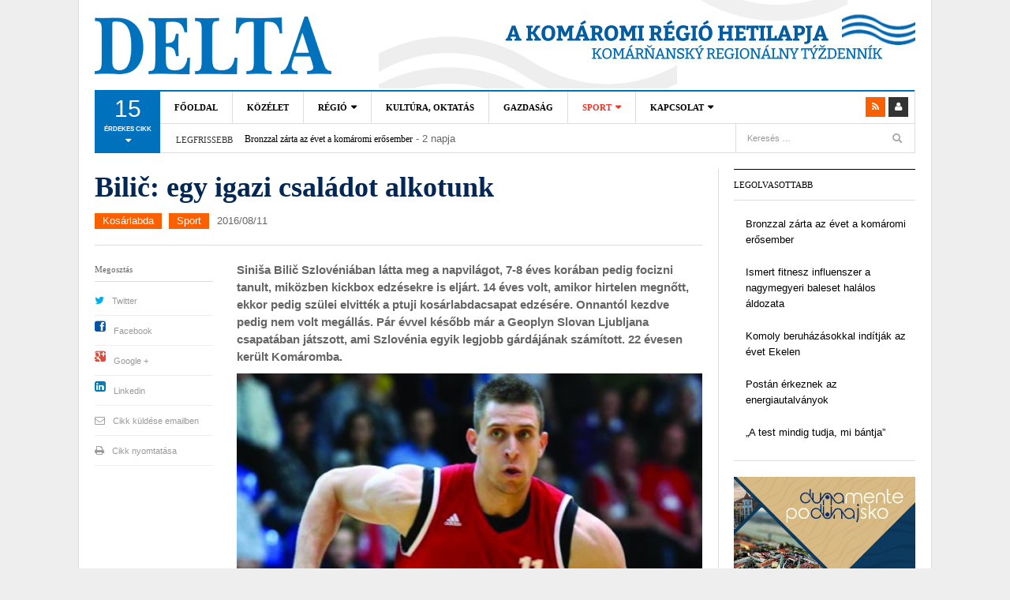

--- FILE ---
content_type: text/html; charset=UTF-8
request_url: https://www.deltakn.sk/bilic-egy-igazi-csaladot-alkotunk/
body_size: 20004
content:
<!DOCTYPE html>
<html  xmlns:fb="http://ogp.me/ns/fb#" xmlns:og="http://ogp.me/ns#" lang="hu">
<head>
<meta charset="UTF-8" />
<meta content="width=device-width, initial-scale=1.0, user-scalable=no" name="viewport">
<title>Bilič: egy igazi családot alkotunk | Delta - A Komáromi régió hetilapja - Komárňanský regionálny týždenník</title>
<link rel="profile" href="http://gmpg.org/xfn/11" />
<link rel="pingback" href="https://www.deltakn.sk/xmlrpc.php" />
<link href="http://fonts.googleapis.com/css?family=Roboto:400,300,400italic,300italic,700,700italic|Open+Sans:400,600,300,700&amp;subset=latin,latin-ext" rel="stylesheet" type="text/css">
<!--<meta property="fb:admins" content="{YOUR_FACEBOOK_USER_ID}"/>-->
<!--[if lt IE 9]>
<script src="https://www.deltakn.sk/wp-content/themes/dw-focus/assets/js/html5.js" type="text/javascript"></script>
<![endif]-->

<!-- All In One SEO Pack 3.7.1[216,329] -->
<script type="application/ld+json" class="aioseop-schema">{"@context":"https://schema.org","@graph":[{"@type":"Organization","@id":"https://www.deltakn.sk/#organization","url":"https://www.deltakn.sk/","name":"Delta - A Komáromi régió hetilapja - Komárňanský regionálny týždenník","sameAs":[]},{"@type":"WebSite","@id":"https://www.deltakn.sk/#website","url":"https://www.deltakn.sk/","name":"Delta - A Komáromi régió hetilapja - Komárňanský regionálny týždenník","publisher":{"@id":"https://www.deltakn.sk/#organization"},"potentialAction":{"@type":"SearchAction","target":"https://www.deltakn.sk/?s={search_term_string}","query-input":"required name=search_term_string"}},{"@type":"WebPage","@id":"https://www.deltakn.sk/bilic-egy-igazi-csaladot-alkotunk/#webpage","url":"https://www.deltakn.sk/bilic-egy-igazi-csaladot-alkotunk/","inLanguage":"hu","name":"Bilič: egy igazi családot alkotunk","isPartOf":{"@id":"https://www.deltakn.sk/#website"},"breadcrumb":{"@id":"https://www.deltakn.sk/bilic-egy-igazi-csaladot-alkotunk/#breadcrumblist"},"datePublished":"2016-08-11T06:42:20+01:00","dateModified":"2016-08-11T06:44:14+01:00"},{"@type":"Article","@id":"https://www.deltakn.sk/bilic-egy-igazi-csaladot-alkotunk/#article","isPartOf":{"@id":"https://www.deltakn.sk/bilic-egy-igazi-csaladot-alkotunk/#webpage"},"author":{"@id":"https://www.deltakn.sk/author/adam/#author"},"headline":"Bilič: egy igazi családot alkotunk","datePublished":"2016-08-11T06:42:20+01:00","dateModified":"2016-08-11T06:44:14+01:00","commentCount":0,"mainEntityOfPage":{"@id":"https://www.deltakn.sk/bilic-egy-igazi-csaladot-alkotunk/#webpage"},"publisher":{"@id":"https://www.deltakn.sk/#organization"},"articleSection":"Kosárlabda, Sport","image":{"@type":"ImageObject","@id":"https://www.deltakn.sk/bilic-egy-igazi-csaladot-alkotunk/#primaryimage","url":"http://www.deltakn.sk/wp-content/uploads/2016/08/kosarlabda_bilic.jpg"}},{"@type":"Person","@id":"https://www.deltakn.sk/author/adam/#author","name":"adam","sameAs":[],"image":{"@type":"ImageObject","@id":"https://www.deltakn.sk/#personlogo","url":"https://secure.gravatar.com/avatar/9820ec78f393792121cf6f69e0d90fa9?s=96&d=mm&r=g","width":96,"height":96,"caption":"adam"}},{"@type":"BreadcrumbList","@id":"https://www.deltakn.sk/bilic-egy-igazi-csaladot-alkotunk/#breadcrumblist","itemListElement":[{"@type":"ListItem","position":1,"item":{"@type":"WebPage","@id":"https://www.deltakn.sk/","url":"https://www.deltakn.sk/","name":"Delta - A Komáromi régió hetilapja - Komárňanský regionálny týždenník"}},{"@type":"ListItem","position":2,"item":{"@type":"WebPage","@id":"https://www.deltakn.sk/bilic-egy-igazi-csaladot-alkotunk/","url":"https://www.deltakn.sk/bilic-egy-igazi-csaladot-alkotunk/","name":"Bilič: egy igazi családot alkotunk"}}]}]}</script>
<link rel="canonical" href="https://www.deltakn.sk/bilic-egy-igazi-csaladot-alkotunk/" />
<!-- All In One SEO Pack -->
<link rel='dns-prefetch' href='//platform.twitter.com' />
<link rel='dns-prefetch' href='//s.w.org' />
<link rel="alternate" type="application/rss+xml" title="Delta - A Komáromi régió hetilapja - Komárňanský regionálny týždenník &raquo; hírcsatorna" href="https://www.deltakn.sk/feed/" />
<link rel="alternate" type="application/rss+xml" title="Delta - A Komáromi régió hetilapja - Komárňanský regionálny týždenník &raquo; hozzászólás hírcsatorna" href="https://www.deltakn.sk/comments/feed/" />
<link rel="alternate" type="application/rss+xml" title="Delta - A Komáromi régió hetilapja - Komárňanský regionálny týždenník &raquo; Bilič: egy igazi családot alkotunk hozzászólás hírcsatorna" href="https://www.deltakn.sk/bilic-egy-igazi-csaladot-alkotunk/feed/" />
		<script type="text/javascript">
			window._wpemojiSettings = {"baseUrl":"https:\/\/s.w.org\/images\/core\/emoji\/13.0.0\/72x72\/","ext":".png","svgUrl":"https:\/\/s.w.org\/images\/core\/emoji\/13.0.0\/svg\/","svgExt":".svg","source":{"concatemoji":"https:\/\/www.deltakn.sk\/wp-includes\/js\/wp-emoji-release.min.js?ver=5.5.17"}};
			!function(e,a,t){var n,r,o,i=a.createElement("canvas"),p=i.getContext&&i.getContext("2d");function s(e,t){var a=String.fromCharCode;p.clearRect(0,0,i.width,i.height),p.fillText(a.apply(this,e),0,0);e=i.toDataURL();return p.clearRect(0,0,i.width,i.height),p.fillText(a.apply(this,t),0,0),e===i.toDataURL()}function c(e){var t=a.createElement("script");t.src=e,t.defer=t.type="text/javascript",a.getElementsByTagName("head")[0].appendChild(t)}for(o=Array("flag","emoji"),t.supports={everything:!0,everythingExceptFlag:!0},r=0;r<o.length;r++)t.supports[o[r]]=function(e){if(!p||!p.fillText)return!1;switch(p.textBaseline="top",p.font="600 32px Arial",e){case"flag":return s([127987,65039,8205,9895,65039],[127987,65039,8203,9895,65039])?!1:!s([55356,56826,55356,56819],[55356,56826,8203,55356,56819])&&!s([55356,57332,56128,56423,56128,56418,56128,56421,56128,56430,56128,56423,56128,56447],[55356,57332,8203,56128,56423,8203,56128,56418,8203,56128,56421,8203,56128,56430,8203,56128,56423,8203,56128,56447]);case"emoji":return!s([55357,56424,8205,55356,57212],[55357,56424,8203,55356,57212])}return!1}(o[r]),t.supports.everything=t.supports.everything&&t.supports[o[r]],"flag"!==o[r]&&(t.supports.everythingExceptFlag=t.supports.everythingExceptFlag&&t.supports[o[r]]);t.supports.everythingExceptFlag=t.supports.everythingExceptFlag&&!t.supports.flag,t.DOMReady=!1,t.readyCallback=function(){t.DOMReady=!0},t.supports.everything||(n=function(){t.readyCallback()},a.addEventListener?(a.addEventListener("DOMContentLoaded",n,!1),e.addEventListener("load",n,!1)):(e.attachEvent("onload",n),a.attachEvent("onreadystatechange",function(){"complete"===a.readyState&&t.readyCallback()})),(n=t.source||{}).concatemoji?c(n.concatemoji):n.wpemoji&&n.twemoji&&(c(n.twemoji),c(n.wpemoji)))}(window,document,window._wpemojiSettings);
		</script>
		<style type="text/css">
img.wp-smiley,
img.emoji {
	display: inline !important;
	border: none !important;
	box-shadow: none !important;
	height: 1em !important;
	width: 1em !important;
	margin: 0 .07em !important;
	vertical-align: -0.1em !important;
	background: none !important;
	padding: 0 !important;
}
</style>
	<link rel='stylesheet' id='wp-block-library-css'  href='https://www.deltakn.sk/wp-includes/css/dist/block-library/style.min.css?ver=5.5.17' type='text/css' media='all' />
<link rel='stylesheet' id='wordpress-popular-posts-css-css'  href='https://www.deltakn.sk/wp-content/plugins/wordpress-popular-posts/assets/css/wpp.css?ver=5.2.4' type='text/css' media='all' />
<link rel='stylesheet' id='dw_focus_template-css'  href='https://www.deltakn.sk/wp-content/themes/dw-focus/assets/css/template.css?ver=5.5.17' type='text/css' media='all' />
<link rel='stylesheet' id='dw_focus_responsive-css'  href='https://www.deltakn.sk/wp-content/themes/dw-focus/assets/css/responsive.css?ver=5.5.17' type='text/css' media='all' />
<link rel='stylesheet' id='style-css'  href='https://www.deltakn.sk/wp-content/themes/dw-focus/style.css?ver=5.5.17' type='text/css' media='all' />
<link rel='stylesheet' id='print-style-css'  href='https://www.deltakn.sk/wp-content/themes/dw-focus/assets/css/print.css?ver=5.5.17' type='text/css' media='print' />
<link rel='stylesheet' id='dw-focus-qa-css'  href='https://www.deltakn.sk/wp-content/themes/dw-focus/dwqa-templates/style.css?ver=5.5.17' type='text/css' media='all' />
<script type='application/json' id='wpp-json'>
{"sampling_active":0,"sampling_rate":100,"ajax_url":"https:\/\/www.deltakn.sk\/wp-json\/wordpress-popular-posts\/v1\/popular-posts","ID":9975,"token":"3891983323","lang":0,"debug":0}
</script>
<script type='text/javascript' src='https://www.deltakn.sk/wp-content/plugins/wordpress-popular-posts/assets/js/wpp.min.js?ver=5.2.4' id='wpp-js-js'></script>
<script type='text/javascript' src='https://www.deltakn.sk/wp-includes/js/jquery/jquery.js?ver=1.12.4-wp' id='jquery-core-js'></script>
<script type='text/javascript' src='https://www.deltakn.sk/wp-content/themes/dw-focus/assets/js/bootstrap.min.js?ver=5.5.17' id='bootstrap-js'></script>
<script type='text/javascript' src='https://www.deltakn.sk/wp-content/themes/dw-focus/assets/js/jquery.infinitescroll.min.js?ver=5.5.17' id='infinitescroll-js'></script>
<script type='text/javascript' id='dw_focus-js-extra'>
/* <![CDATA[ */
var dw_focus = {"ajax_url":"https:\/\/www.deltakn.sk\/wp-admin\/admin-ajax.php"};
/* ]]> */
</script>
<script type='text/javascript' src='https://www.deltakn.sk/wp-content/themes/dw-focus/assets/js/custom.js?ver=5.5.17' id='dw_focus-js'></script>
<script type='text/javascript' src='//platform.twitter.com/widgets.js?ver=5.5.17' id='twitter-indent-js'></script>
<script type='text/javascript' id='single-social-js-extra'>
/* <![CDATA[ */
var dw_focus = {"ajax_url":"https:\/\/www.deltakn.sk\/wp-admin\/admin-ajax.php"};
/* ]]> */
</script>
<script type='text/javascript' src='https://www.deltakn.sk/wp-content/themes/dw-focus/assets/js/single-socials.js?ver=5.5.17' id='single-social-js'></script>
<script type='text/javascript' src='https://www.deltakn.sk/wp-content/themes/dw-focus/assets/js/jquery.mouse.move.js?ver=5.5.17' id='mouse-move-js'></script>
<script type='text/javascript' src='https://www.deltakn.sk/wp-content/themes/dw-focus/assets/js/jquery.swipe.js?ver=5.5.17' id='swipe-js'></script>
<script type='text/javascript' src='https://www.deltakn.sk/wp-content/plugins/google-analyticator/external-tracking.min.js?ver=6.5.4' id='ga-external-tracking-js'></script>
<link rel="https://api.w.org/" href="https://www.deltakn.sk/wp-json/" /><link rel="alternate" type="application/json" href="https://www.deltakn.sk/wp-json/wp/v2/posts/9975" /><link rel="EditURI" type="application/rsd+xml" title="RSD" href="https://www.deltakn.sk/xmlrpc.php?rsd" />
<link rel="wlwmanifest" type="application/wlwmanifest+xml" href="https://www.deltakn.sk/wp-includes/wlwmanifest.xml" /> 
<link rel='prev' title='Évszázados csapadékbomba' href='https://www.deltakn.sk/evszazados-csapadekbomba/' />
<link rel='next' title='Kitiltják az autókat az Erzsébet hídról?' href='https://www.deltakn.sk/kitiltjak-az-autokat-az-erzsebet-hidrol/' />
<meta name="generator" content="WordPress 5.5.17" />
<link rel='shortlink' href='https://www.deltakn.sk/?p=9975' />
<link rel="alternate" type="application/json+oembed" href="https://www.deltakn.sk/wp-json/oembed/1.0/embed?url=https%3A%2F%2Fwww.deltakn.sk%2Fbilic-egy-igazi-csaladot-alkotunk%2F" />
<link rel="alternate" type="text/xml+oembed" href="https://www.deltakn.sk/wp-json/oembed/1.0/embed?url=https%3A%2F%2Fwww.deltakn.sk%2Fbilic-egy-igazi-csaladot-alkotunk%2F&#038;format=xml" />
<meta property='og:type' content='article' />
<meta property='og:title' content='Bilič: egy igazi családot alkotunk' />
<meta property='og:url' content='https://www.deltakn.sk/bilic-egy-igazi-csaladot-alkotunk/' />
<meta property='og:description' content='Siniša Bilič Szlovéniában látta meg a napvilágot, 7-8 éves korában pedig focizni tanult, miközben kickbox edzésekre is eljárt. 14 éves volt, amikor hirtelen megnőtt, ekkor pedig szülei elvitték a ptuji kosárlabdacsapat edzésére. Onnantól kezdve pedig nem volt megállás. Pár évvel később már a Geoplyn Slovan Ljubljana csapatában játszott, ami Szlovénia egyik legjobb gárdájának számított. 22 évesen került Komáromba.   • Miért pont Komárom? - Nagyon megtetszett az itteni atmoszféra, ráadásul Hugó személyében egy nagyon ambíciózus csapatvezetőt ismertem meg. Szeretem ezt a várost, sok barátra tettem szert, jól érzem magam itt. • Egy év után mégis váltottál... - Így van. Léva akkor Csehszlovák ligát játszott, és úgy éreztem, az előrelépés lesz számomra. Sajnos lesérültem, és fél évet ki kellett &lt;a href=&quot;https://www.deltakn.sk/bilic-egy-igazi-csaladot-alkotunk/&quot; title=&quot;Read more&quot; &gt;...&lt;/a&gt;' />
<meta property='og:site_name' content='Delta - A Komáromi régió hetilapja - Komárňanský regionálny týždenník' />
<meta property='fb:app_id' content='184268491682676' />
<meta property='og:locale' content='hu_HU' />
<meta property='og:image' content='http://www.deltakn.sk/wp-content/uploads/2016/08/kosarlabda_bilic.jpg' />
<link rel='image_src' href='http://www.deltakn.sk/wp-content/uploads/2016/08/kosarlabda_bilic.jpg' />
<meta property="og:title" content="Bilič: egy igazi családot alkotunk" /><meta property="og:url" content="https://www.deltakn.sk/bilic-egy-igazi-csaladot-alkotunk/" /><meta property="og:description" content="Siniša Bilič Szlovéniában látta meg a napvilágot, 7-8 éves korában pedig focizni tanult, miközben kickbox edzésekre is eljárt. 14 éves volt, amikor hirtelen megnőtt, ekkor pedig szülei elvitték a ptuji kosárlabdacsapat edzésére. Onnantól kezdve pedig nem volt megállás. Pár évvel később már a Geoplyn Slovan Ljubljana csapatában játszott, ami Szlovénia egyik legjobb gárdájának számított. 22&lt;a href=&quot;https://www.deltakn.sk/bilic-egy-igazi-csaladot-alkotunk/&quot; title=&quot;Read more&quot; &gt;...&lt;/a&gt;"/>    <style type="text/css">
        
        
            </style>
    <link rel="shortcut icon" href="https://www.deltakn.sk/wp-content/themes/dw-focus/assets/img/favicon.ico"><!-- Google Analytics Tracking by Google Analyticator 6.5.4 -->
<script type="text/javascript">
    var analyticsFileTypes = [''];
    var analyticsSnippet = 'disabled';
    var analyticsEventTracking = 'enabled';
</script>
<script type="text/javascript">
	(function(i,s,o,g,r,a,m){i['GoogleAnalyticsObject']=r;i[r]=i[r]||function(){
	(i[r].q=i[r].q||[]).push(arguments)},i[r].l=1*new Date();a=s.createElement(o),
	m=s.getElementsByTagName(o)[0];a.async=1;a.src=g;m.parentNode.insertBefore(a,m)
	})(window,document,'script','//www.google-analytics.com/analytics.js','ga');
	ga('create', 'UA-39832706-16', 'auto');
	ga('require', 'displayfeatures');
 
	ga('send', 'pageview');
</script>
</head>
<body class="post-template-default single single-post postid-9975 single-format-standard desktop chrome  not-login group-blog" >
	<div id="fb-root"></div>
	<script>(function(d, s, id) {
	  var js, fjs = d.getElementsByTagName(s)[0];
	  if (d.getElementById(id)) return;
	  js = d.createElement(s); js.id = id;
	  js.src = "//connect.facebook.net/hu_HU/sdk.js#xfbml=1&version=v2.0";
	  fjs.parentNode.insertBefore(js, fjs);
	}(document, 'script', 'facebook-jssdk'));</script>
	<header id="masthead" class="site-header" role="banner">
	    <div class="container">
	    	<div id="header">
	    		<div class="row">
	           		<div id="branding" class="span4 visible-desktop">
		                <h1>
		                	<a href="https://www.deltakn.sk/" title="Delta &#8211; A Komáromi régió hetilapja &#8211; Komárňanský regionálny týždenník" rel="home">
		                		Delta &#8211; A Komáromi régió hetilapja &#8211; Komárňanský regionálny týždenník		                	</a>
		                </h1>
		            </div>
		            <!--<div class="span8 header_banner visible-desktop"><img src="https://www.deltakn.sk/wp-content/themes/dw-focus/assets/img/banner.png" alt="Delta &#8211; A Komáromi régió hetilapja &#8211; Komárňanský regionálny týždenník"></div>-->
		            		        </div>
	        </div>
	        		            <div class="btn-group top-news">
				    	        <a class="dropdown-toggle" data-toggle="dropdown" href="#">
            <span class="number">15</span>
            <span>érdekes cikk <i class="icon-caret-down"></i></span>
        </a>
                    <div class="top-news-inner">
                <ul class="dropdown-menu">
                    <div class="entry-meta">2026/01/23</div>

                    <div class="row-fluid">
                        <ul>
                            <li class="has-thumbnail first">
                    <div class="topnews-thumbnail"><a href="https://www.deltakn.sk/bronzzal-zarta-az-evet-a-komaromi-erosember/" title="Bronzzal zárta az évet a komáromi erősember"><img width="40" height="40" src="https://www.deltakn.sk/wp-content/uploads/2026/01/erosember-110x110.jpg" class="attachment-40x40 size-40x40 wp-post-image" alt="Horváth Tamás" loading="lazy" /></a></div>
                    <div class="topnews-title"><a href="https://www.deltakn.sk/bronzzal-zarta-az-evet-a-komaromi-erosember/" title="Bronzzal zárta az évet a komáromi erősember"> Bronzzal zárta az évet a komáromi erősember </a></div>
                </li>
                            <li class="has-thumbnail">
                    <div class="topnews-thumbnail"><a href="https://www.deltakn.sk/ismert-fitnesz-influenszer-a-nagymegyeri-baleset-halalos-aldozata/" title="Ismert fitnesz influenszer a nagymegyeri baleset halálos áldozata"><img width="40" height="40" src="https://www.deltakn.sk/wp-content/uploads/2026/01/617603590_1332887192218187_2646903338612136764_n-110x110.jpg" class="attachment-40x40 size-40x40 wp-post-image" alt="Közlekedési baleset" loading="lazy" /></a></div>
                    <div class="topnews-title"><a href="https://www.deltakn.sk/ismert-fitnesz-influenszer-a-nagymegyeri-baleset-halalos-aldozata/" title="Ismert fitnesz influenszer a nagymegyeri baleset halálos áldozata"> Ismert fitnesz influenszer a nagymegyeri baleset halálos áldozata </a></div>
                </li>
                            <li class="has-thumbnail">
                    <div class="topnews-thumbnail"><a href="https://www.deltakn.sk/postan-erkeznek-az-energiautalvanyok/" title="Postán érkeznek az energiautalványok"><img width="40" height="40" src="https://www.deltakn.sk/wp-content/uploads/2026/01/radiator-pexels-scaled-e1768982683120-110x110.jpeg" class="attachment-40x40 size-40x40 wp-post-image" alt="Radiátor" loading="lazy" srcset="https://www.deltakn.sk/wp-content/uploads/2026/01/radiator-pexels-scaled-e1768982683120-110x110.jpeg 110w, https://www.deltakn.sk/wp-content/uploads/2026/01/radiator-pexels-scaled-e1768982683120-768x740.jpeg 768w, https://www.deltakn.sk/wp-content/uploads/2026/01/radiator-pexels-scaled-e1768982683120-1536x1479.jpeg 1536w, https://www.deltakn.sk/wp-content/uploads/2026/01/radiator-pexels-scaled-e1768982683120.jpeg 1707w" sizes="(max-width: 40px) 100vw, 40px" /></a></div>
                    <div class="topnews-title"><a href="https://www.deltakn.sk/postan-erkeznek-az-energiautalvanyok/" title="Postán érkeznek az energiautalványok"> Postán érkeznek az energiautalványok </a></div>
                </li>
                            <li class="has-thumbnail first">
                    <div class="topnews-thumbnail"><a href="https://www.deltakn.sk/komoly-beruhazasokkal-inditjak-az-evet-ekelen/" title="Komoly beruházásokkal indítják az évet Ekelen"><img width="40" height="40" src="https://www.deltakn.sk/wp-content/uploads/2026/01/ekel-110x110.jpg" class="attachment-40x40 size-40x40 wp-post-image" alt="" loading="lazy" /></a></div>
                    <div class="topnews-title"><a href="https://www.deltakn.sk/komoly-beruhazasokkal-inditjak-az-evet-ekelen/" title="Komoly beruházásokkal indítják az évet Ekelen"> Komoly beruházásokkal indítják az évet Ekelen </a></div>
                </li>
                            <li class="has-thumbnail">
                    <div class="topnews-thumbnail"><a href="https://www.deltakn.sk/megujult-az-orvosi-rendelo-lakszakallason/" title="Megújult az orvosi rendelő Lakszakállason"><img width="40" height="40" src="https://www.deltakn.sk/wp-content/uploads/2026/01/unnamed-9-1-110x110.jpg" class="attachment-40x40 size-40x40 wp-post-image" alt="A lakszakállasi orvosi rendelő" loading="lazy" /></a></div>
                    <div class="topnews-title"><a href="https://www.deltakn.sk/megujult-az-orvosi-rendelo-lakszakallason/" title="Megújult az orvosi rendelő Lakszakállason"> Megújult az orvosi rendelő Lakszakállason </a></div>
                </li>
                            <li class="has-thumbnail">
                    <div class="topnews-thumbnail"><a href="https://www.deltakn.sk/jo-kis-zenei-utazas-megallokkal/" title="Jó kis zenei utazás megállókkal"><img width="40" height="40" src="https://www.deltakn.sk/wp-content/uploads/2026/01/Jokai-szinhaz1-110x110.jpg" class="attachment-40x40 size-40x40 wp-post-image" alt="A Komáromi Jókai Színház felvétele" loading="lazy" /></a></div>
                    <div class="topnews-title"><a href="https://www.deltakn.sk/jo-kis-zenei-utazas-megallokkal/" title="Jó kis zenei utazás megállókkal"> Jó kis zenei utazás megállókkal </a></div>
                </li>
                            <li class="has-thumbnail first">
                    <div class="topnews-thumbnail"><a href="https://www.deltakn.sk/nagy-volumenu-felujitasok-a-komaromi-temetoben/" title="Nagy volumenű felújítások a komáromi temetőben"><img width="40" height="40" src="https://www.deltakn.sk/wp-content/uploads/2025/12/475124268_122134784390477322_2861595693047353254_n-110x110.jpg" class="attachment-40x40 size-40x40 wp-post-image" alt="A komáromi temető (Forrás: Komáromi Római Katolikus temető Facebook-oldal)" loading="lazy" /></a></div>
                    <div class="topnews-title"><a href="https://www.deltakn.sk/nagy-volumenu-felujitasok-a-komaromi-temetoben/" title="Nagy volumenű felújítások a komáromi temetőben"> Nagy volumenű felújítások a komáromi temetőben </a></div>
                </li>
                            <li class="has-thumbnail">
                    <div class="topnews-thumbnail"><a href="https://www.deltakn.sk/somogyi-alfred-is-tagadta-a-benes-dekretumokat/" title="Somogyi Alfréd is tagadta a Beneš-dekrétumokat"><img width="40" height="40" src="https://www.deltakn.sk/wp-content/uploads/2026/01/IMG_3741-110x110.jpg" class="attachment-40x40 size-40x40 wp-post-image" alt="Somogyi Alfréd (Szalai Erika felvétele)" loading="lazy" /></a></div>
                    <div class="topnews-title"><a href="https://www.deltakn.sk/somogyi-alfred-is-tagadta-a-benes-dekretumokat/" title="Somogyi Alfréd is tagadta a Beneš-dekrétumokat"> Somogyi Alfréd is tagadta a Beneš-dekrétumokat </a></div>
                </li>
                            <li class="has-thumbnail">
                    <div class="topnews-thumbnail"><a href="https://www.deltakn.sk/taiyo-karate-klub-huszonot-versenyen-kozel-ketszaz-erem/" title="Taiyo Karate Klub: Huszonöt versenyen közel kétszáz érem"><img width="40" height="40" src="https://www.deltakn.sk/wp-content/uploads/2026/01/csoportkep-110x110.jpg" class="attachment-40x40 size-40x40 wp-post-image" alt="Taiyo Karate Klub Gúta" loading="lazy" /></a></div>
                    <div class="topnews-title"><a href="https://www.deltakn.sk/taiyo-karate-klub-huszonot-versenyen-kozel-ketszaz-erem/" title="Taiyo Karate Klub: Huszonöt versenyen közel kétszáz érem"> Taiyo Karate Klub: Huszonöt versenyen közel kétszáz érem </a></div>
                </li>
                            <li class="has-thumbnail first">
                    <div class="topnews-thumbnail"><a href="https://www.deltakn.sk/onfeljelentessel-a-benes-dekretumok-ellen/" title="Önfeljelentéssel a Beneš-dekrétumok ellen"><img width="40" height="40" src="https://www.deltakn.sk/wp-content/uploads/2026/01/onfeljelentes-110x110.jpg" class="attachment-40x40 size-40x40 wp-post-image" alt="Orosz Örs, Fiala-Butora János és Stubendek Attila" loading="lazy" /></a></div>
                    <div class="topnews-title"><a href="https://www.deltakn.sk/onfeljelentessel-a-benes-dekretumok-ellen/" title="Önfeljelentéssel a Beneš-dekrétumok ellen"> Önfeljelentéssel a Beneš-dekrétumok ellen </a></div>
                </li>
                            <li class="has-thumbnail">
                    <div class="topnews-thumbnail"><a href="https://www.deltakn.sk/a-labdarugas-hosszu-tavon-mindig-igazsagos-interju-radvanyi-miklossal/" title="A labdarúgás hosszú távon mindig igazságos – interjú Radványi Miklóssal"><img width="40" height="40" src="https://www.deltakn.sk/wp-content/uploads/2026/01/radvanyi-e1768466967221-1-110x110.jpg" class="attachment-40x40 size-40x40 wp-post-image" alt="Radványi Miklós" loading="lazy" /></a></div>
                    <div class="topnews-title"><a href="https://www.deltakn.sk/a-labdarugas-hosszu-tavon-mindig-igazsagos-interju-radvanyi-miklossal/" title="A labdarúgás hosszú távon mindig igazságos – interjú Radványi Miklóssal"> A labdarúgás hosszú távon mindig igazságos – interjú Radványi Miklóssal </a></div>
                </li>
                            <li class="has-thumbnail">
                    <div class="topnews-thumbnail"><a href="https://www.deltakn.sk/fantasztikus-szezont-zart-a-chasse-gymnastique/" title="Fantasztikus szezont zárt a Chassé Gymnastique"><img width="40" height="40" src="https://www.deltakn.sk/wp-content/uploads/2026/01/IMG_2493-110x110.jpg" class="attachment-40x40 size-40x40 wp-post-image" alt="Chassé Gymnastique" loading="lazy" /></a></div>
                    <div class="topnews-title"><a href="https://www.deltakn.sk/fantasztikus-szezont-zart-a-chasse-gymnastique/" title="Fantasztikus szezont zárt a Chassé Gymnastique"> Fantasztikus szezont zárt a Chassé Gymnastique </a></div>
                </li>
                            <li class="has-thumbnail first">
                    <div class="topnews-thumbnail"><a href="https://www.deltakn.sk/pozsonyi-aranyerem-szuletett-a-gutai-maratonon/" title="Pozsonyi aranyérem született a gútai maratonon"><img width="40" height="40" src="https://www.deltakn.sk/wp-content/uploads/2026/01/614679846_4284094458404105_3357508479025566615_n-110x110.jpg" class="attachment-40x40 size-40x40 wp-post-image" alt="Gútai maraton" loading="lazy" /></a></div>
                    <div class="topnews-title"><a href="https://www.deltakn.sk/pozsonyi-aranyerem-szuletett-a-gutai-maratonon/" title="Pozsonyi aranyérem született a gútai maratonon"> Pozsonyi aranyérem született a gútai maratonon </a></div>
                </li>
                            <li class="has-thumbnail">
                    <div class="topnews-thumbnail"><a href="https://www.deltakn.sk/vonat-es-auto-utkozott-bajcsnal/" title="Vonat és autó ütközött Bajcsnál"><img width="40" height="40" src="https://www.deltakn.sk/wp-content/uploads/2026/01/616224817_1311479991007639_1084181499479350037_n-110x110.jpg" class="attachment-40x40 size-40x40 wp-post-image" alt="" loading="lazy" /></a></div>
                    <div class="topnews-title"><a href="https://www.deltakn.sk/vonat-es-auto-utkozott-bajcsnal/" title="Vonat és autó ütközött Bajcsnál"> Vonat és autó ütközött Bajcsnál </a></div>
                </li>
                            <li class="has-thumbnail">
                    <div class="topnews-thumbnail"><a href="https://www.deltakn.sk/meghalt-a-bajcsi-baleset-egyik-serultje/" title="Meghalt a bajcsi baleset egyik sérültje"><img width="40" height="40" src="https://www.deltakn.sk/wp-content/uploads/2026/01/615821363_1296428405866367_8448869984952776208_n-110x110.jpg" class="attachment-40x40 size-40x40 wp-post-image" alt="Bajcsi baleset" loading="lazy" /></a></div>
                    <div class="topnews-title"><a href="https://www.deltakn.sk/meghalt-a-bajcsi-baleset-egyik-serultje/" title="Meghalt a bajcsi baleset egyik sérültje"> Meghalt a bajcsi baleset egyik sérültje </a></div>
                </li>
                                    </ul>
                    </div>
                </ul>
            </div>
            				    </div>
			
		    <div class="wrap-navigation">
		        <nav id="site-navigation" class="main-navigation navbar" role="navigation">
		            <div class="navbar-inner">
						<button class="btn btn-navbar" data-target=".nav-collapse" data-toggle="collapse"  type="button">
							<span class="icon-bar"></span>
							<span class="icon-bar"></span>
							<span class="icon-bar"></span>
						</button>

						<button class="collapse-search hidden-desktop" data-target=".search-collapse" data-toggle="collapse" >
							<i class="icon-search"></i>
						</button>

						<a class="small-logo hidden-desktop" rel="home" title="DW Focus" href="https://www.deltakn.sk/">DW Focus</a>
					
												<ul class="social-links visible-desktop">
																																										<li class="rss"><a href="https://www.deltakn.sk/feed/" title="Rss"><i class="icon-rss"></i></a></li>
																					<li class="login"><a href="https://www.deltakn.sk/wp-login.php?redirect_to=https%3A%2F%2Fwww.deltakn.sk%2Fbilic-egy-igazi-csaladot-alkotunk%2F" title="Login"><i class="icon-user"></i></a>
													</ul><!-- End social links -->

						<div class="search-collapse collapse">
								<form method="get" name="searchForm" class="searchForm" action="https://www.deltakn.sk/" role="search">
		<input type="text" class="field" name="s" value="" placeholder="Keresés &hellip;" />
		<input type="submit" class="submit" name="submit" value="Keresés" />
	</form>
						</div>

						<div class="nav-collapse collapse">
							<ul id="menu-menu-1" class="nav"><li id="menu-item-3750" class="menu-item menu-item-type-custom menu-item-object-custom menu-item-home menu-item-3750 0"><a href="http://www.deltakn.sk">Főoldal</a></li>
<li id="menu-item-3800" class="menu-item menu-item-type-taxonomy menu-item-object-category menu-item-3800 color-none 0"><a href="https://www.deltakn.sk/category/kozelet/">Közélet</a><div class="sub-mega-wrap">
<div class='subcat'></div> 
</div>
</li>
<li id="menu-item-3807" class="menu-item menu-item-type-taxonomy menu-item-object-category menu-item-has-children menu-parent-item menu-parent-item menu-item-3807 color-none 0"><a href="https://www.deltakn.sk/category/regio/">Régió</a><div class="sub-mega-wrap">
<i class="sub-menu-collapse icon-chevron-down hidden-desktop"></i>
<ul class="sub-menu">
	<li id="menu-item-3870" class="menu-item menu-item-type-taxonomy menu-item-object-category menu-item-3870 active color-none 1"><a href="https://www.deltakn.sk/category/regio/guta/">Gúta</a></li>
	<li id="menu-item-3883" class="menu-item menu-item-type-taxonomy menu-item-object-category menu-item-3883 color-none 1"><a href="https://www.deltakn.sk/category/regio/ogyalla/">Ógyalla</a></li>
	<li id="menu-item-3881" class="menu-item menu-item-type-taxonomy menu-item-object-category menu-item-3881 color-none 1"><a href="https://www.deltakn.sk/category/regio/naszvad/">Naszvad</a></li>
	<li id="menu-item-3878" class="menu-item menu-item-type-taxonomy menu-item-object-category menu-item-3878 color-none 1"><a href="https://www.deltakn.sk/category/regio/marcelhaza/">Marcelháza</a></li>
	<li id="menu-item-3864" class="menu-item menu-item-type-taxonomy menu-item-object-category menu-item-3864 color-none 1"><a href="https://www.deltakn.sk/category/regio/batorkeszi/">Bátorkeszi</a></li>
	<li id="menu-item-3884" class="menu-item menu-item-type-taxonomy menu-item-object-category menu-item-3884 color-none 1"><a href="https://www.deltakn.sk/category/regio/perbete/">Perbete</a></li>
	<li id="menu-item-3882" class="menu-item menu-item-type-taxonomy menu-item-object-category menu-item-3882 color-none 1"><a href="https://www.deltakn.sk/category/regio/nemesocsa/">Nemesócsa</a></li>
	<li id="menu-item-3885" class="menu-item menu-item-type-taxonomy menu-item-object-category menu-item-3885 color-none 1"><a href="https://www.deltakn.sk/category/regio/tobbi-telepules/">Többi település</a></li>
</ul>
<div class='subcat'><div class='active' id='mn-latest-3870'><ul id='mn-latest-3870'><li class='has-thumbnail' ><div class='subcat-thumbnail'><a href='https://www.deltakn.sk/taiyo-karate-klub-huszonot-versenyen-kozel-ketszaz-erem/' title='Taiyo Karate Klub: Huszonöt versenyen közel kétszáz érem'><img width="40" height="40" src="https://www.deltakn.sk/wp-content/uploads/2026/01/csoportkep-110x110.jpg" class="attachment-40x40 size-40x40 wp-post-image" alt="Taiyo Karate Klub Gúta" loading="lazy" /></a></div><div class='subcat-title'><a href='https://www.deltakn.sk/taiyo-karate-klub-huszonot-versenyen-kozel-ketszaz-erem/' title='Taiyo Karate Klub: Huszonöt versenyen közel kétszáz érem'> Taiyo Karate Klub: Huszonöt versenyen közel kétszáz érem</a><span> - 2026/01/16</span></div></li><li class='has-thumbnail' ><div class='subcat-thumbnail'><a href='https://www.deltakn.sk/pozsonyi-aranyerem-szuletett-a-gutai-maratonon/' title='Pozsonyi aranyérem született a gútai maratonon'><img width="40" height="40" src="https://www.deltakn.sk/wp-content/uploads/2026/01/614679846_4284094458404105_3357508479025566615_n-110x110.jpg" class="attachment-40x40 size-40x40 wp-post-image" alt="Gútai maraton" loading="lazy" /></a></div><div class='subcat-title'><a href='https://www.deltakn.sk/pozsonyi-aranyerem-szuletett-a-gutai-maratonon/' title='Pozsonyi aranyérem született a gútai maratonon'> Pozsonyi aranyérem született a gútai maratonon</a><span> - 2026/01/14</span></div></li><li class='has-thumbnail' ><div class='subcat-thumbnail'><a href='https://www.deltakn.sk/gutan-is-lesz-munkahivatal/' title='Gútán is lesz munkahivatal'><img width="40" height="40" src="https://www.deltakn.sk/wp-content/uploads/2025/12/601354874_10237366347675963_1341201678113484201_n-2-110x110.jpg" class="attachment-40x40 size-40x40 wp-post-image" alt="Viliam Kocsis, a Komáromi Járási Munka-, Szociális és Családügyi Hivatal igazgatója, és Beke László hivatalvezető Halász Bélával (j)" loading="lazy" /></a></div><div class='subcat-title'><a href='https://www.deltakn.sk/gutan-is-lesz-munkahivatal/' title='Gútán is lesz munkahivatal'> Gútán is lesz munkahivatal</a><span> - 2025/12/17</span></div></li><li class='has-thumbnail' ><div class='subcat-thumbnail'><a href='https://www.deltakn.sk/telekrendezes-a-gutai-danko-pista-telepen/' title='Telekrendezés a gútai Dankó Pista telepen'><img width="40" height="40" src="https://www.deltakn.sk/wp-content/uploads/2025/12/dankopistatelep-110x110.jpg" class="attachment-40x40 size-40x40 wp-post-image" alt="Dankó Pista telep" loading="lazy" /></a></div><div class='subcat-title'><a href='https://www.deltakn.sk/telekrendezes-a-gutai-danko-pista-telepen/' title='Telekrendezés a gútai Dankó Pista telepen'> Telekrendezés a gútai Dankó Pista telepen</a><span> - 2025/12/03</span></div></li><li ><div class='subcat-thumbnail'><a href='https://www.deltakn.sk/a-tarsashazi-hulladek-mereset-is-megoldottak-gutan/' title='A társasházi hulladék mérését is megoldották Gútán'></a></div><div class='subcat-title'><a href='https://www.deltakn.sk/a-tarsashazi-hulladek-mereset-is-megoldottak-gutan/' title='A társasházi hulladék mérését is megoldották Gútán'> A társasházi hulladék mérését is megoldották Gútán</a><span> - 2025/11/15</span></div></li></ul><a href='https://www.deltakn.sk/category/regio/guta/' title=''>Összes</a></div><div class='' id='mn-latest-3883'><ul id='mn-latest-3883'><li class='has-thumbnail' ><div class='subcat-thumbnail'><a href='https://www.deltakn.sk/rabszokes-ogyallan/' title='Rabszökés Ógyallán'><img width="40" height="40" src="https://www.deltakn.sk/wp-content/uploads/2026/01/613726649_1291970936312114_4791250051050293344_n-2-110x110.jpg" class="attachment-40x40 size-40x40 wp-post-image" alt="Alexander Szabó" loading="lazy" /></a></div><div class='subcat-title'><a href='https://www.deltakn.sk/rabszokes-ogyallan/' title='Rabszökés Ógyallán'> Rabszökés Ógyallán</a><span> - 2026/01/08</span></div></li><li class='has-thumbnail' ><div class='subcat-thumbnail'><a href='https://www.deltakn.sk/sargasag-mar-nincs-korlatozas-ogyallan/' title='Sárgaság: már nincs korlátozás Ógyallán'><img width="40" height="40" src="https://www.deltakn.sk/wp-content/uploads/2025/10/sargasag-illusztracio-110x110.jpg" class="attachment-40x40 size-40x40 wp-post-image" alt="Hepatitis (Pexels)" loading="lazy" /></a></div><div class='subcat-title'><a href='https://www.deltakn.sk/sargasag-mar-nincs-korlatozas-ogyallan/' title='Sárgaság: már nincs korlátozás Ógyallán'> Sárgaság: már nincs korlátozás Ógyallán</a><span> - 2025/12/10</span></div></li><li ><div class='subcat-thumbnail'><a href='https://www.deltakn.sk/terjed-a-sargasag-ogyallan/' title='Terjed a sárgaság Ógyallán'></a></div><div class='subcat-title'><a href='https://www.deltakn.sk/terjed-a-sargasag-ogyallan/' title='Terjed a sárgaság Ógyallán'> Terjed a sárgaság Ógyallán</a><span> - 2025/08/15</span></div></li><li ><div class='subcat-thumbnail'><a href='https://www.deltakn.sk/jokai-ogyallai-kotodesei/' title='Jókai ógyallai kötődései'></a></div><div class='subcat-title'><a href='https://www.deltakn.sk/jokai-ogyallai-kotodesei/' title='Jókai ógyallai kötődései'> Jókai ógyallai kötődései</a><span> - 2025/05/20</span></div></li><li ><div class='subcat-thumbnail'><a href='https://www.deltakn.sk/megujult-a-szent-laszlo-templom-toronyoraja/' title='Megújult a Szent László templom toronyórája'></a></div><div class='subcat-title'><a href='https://www.deltakn.sk/megujult-a-szent-laszlo-templom-toronyoraja/' title='Megújult a Szent László templom toronyórája'> Megújult a Szent László templom toronyórája</a><span> - 2025/03/06</span></div></li></ul><a href='https://www.deltakn.sk/category/regio/ogyalla/' title=''>Összes</a></div><div class='' id='mn-latest-3881'><ul id='mn-latest-3881'><li class='has-thumbnail' ><div class='subcat-thumbnail'><a href='https://www.deltakn.sk/generaciokat-kot-ossze-a-nepzene-orok-erteke/' title='Generációkat köt össze a népzene örök értéke'><img width="40" height="40" src="https://www.deltakn.sk/wp-content/uploads/2025/12/Naszvad-110x110.jpg" class="attachment-40x40 size-40x40 wp-post-image" alt="A naszvadi citerások" loading="lazy" /></a></div><div class='subcat-title'><a href='https://www.deltakn.sk/generaciokat-kot-ossze-a-nepzene-orok-erteke/' title='Generációkat köt össze a népzene örök értéke'> Generációkat köt össze a népzene örök értéke</a><span> - 2025/12/13</span></div></li><li class='has-thumbnail' ><div class='subcat-thumbnail'><a href='https://www.deltakn.sk/naszvad-76-milliobol-gazdalkodik/' title='Naszvad 7,6 millióból gazdálkodik'><img width="40" height="40" src="https://www.deltakn.sk/wp-content/uploads/2022/06/naszvad-110x110.jpg" class="attachment-40x40 size-40x40 wp-post-image" alt="" loading="lazy" /></a></div><div class='subcat-title'><a href='https://www.deltakn.sk/naszvad-76-milliobol-gazdalkodik/' title='Naszvad 7,6 millióból gazdálkodik'> Naszvad 7,6 millióból gazdálkodik</a><span> - 2025/12/04</span></div></li><li class='has-thumbnail' ><div class='subcat-thumbnail'><a href='https://www.deltakn.sk/uj-jatszoterrel-es-parkkal-gyarapodik-naszvad/' title='Új játszótérrel és parkkal gyarapodik Naszvad'><img width="40" height="40" src="https://www.deltakn.sk/wp-content/uploads/2025/11/unnamed-20-110x110.jpg" class="attachment-40x40 size-40x40 wp-post-image" alt="A naszvadi játszótér látványterve" loading="lazy" /></a></div><div class='subcat-title'><a href='https://www.deltakn.sk/uj-jatszoterrel-es-parkkal-gyarapodik-naszvad/' title='Új játszótérrel és parkkal gyarapodik Naszvad'> Új játszótérrel és parkkal gyarapodik Naszvad</a><span> - 2025/11/08</span></div></li><li class='has-thumbnail' ><div class='subcat-thumbnail'><a href='https://www.deltakn.sk/jol-sikerult-a-megbecsultek-delutanja-naszvadon/' title='Jól sikerült a Megbecsültek délutánja Naszvadon'><img width="40" height="40" src="https://www.deltakn.sk/wp-content/uploads/2025/10/Naszvad-megbecsultek-110x110.jpg" class="attachment-40x40 size-40x40 wp-post-image" alt="Megbecsültek délutánja Naszvadon" loading="lazy" /></a></div><div class='subcat-title'><a href='https://www.deltakn.sk/jol-sikerult-a-megbecsultek-delutanja-naszvadon/' title='Jól sikerült a Megbecsültek délutánja Naszvadon'> Jól sikerült a Megbecsültek délutánja Naszvadon</a><span> - 2025/10/21</span></div></li><li class='has-thumbnail' ><div class='subcat-thumbnail'><a href='https://www.deltakn.sk/hidat-kepeznek-a-hit-es-a-muveszet-kozott/' title='Hidat képeznek a hit és a művészet között'><img width="40" height="40" src="https://www.deltakn.sk/wp-content/uploads/2025/09/Naszvad1-110x110.jpg" class="attachment-40x40 size-40x40 wp-post-image" alt="XIX. Ars Sacra Fesztivál" loading="lazy" /></a></div><div class='subcat-title'><a href='https://www.deltakn.sk/hidat-kepeznek-a-hit-es-a-muveszet-kozott/' title='Hidat képeznek a hit és a művészet között'> Hidat képeznek a hit és a művészet között</a><span> - 2025/09/29</span></div></li></ul><a href='https://www.deltakn.sk/category/regio/naszvad/' title=''>Összes</a></div><div class='' id='mn-latest-3878'><ul id='mn-latest-3878'><li ><div class='subcat-thumbnail'><a href='https://www.deltakn.sk/felbukkant-az-aranysakal-jarasunkban/' title='Felbukkant az aranysakál járásunkban'></a></div><div class='subcat-title'><a href='https://www.deltakn.sk/felbukkant-az-aranysakal-jarasunkban/' title='Felbukkant az aranysakál járásunkban'> Felbukkant az aranysakál járásunkban</a><span> - 2025/02/26</span></div></li><li class='has-thumbnail' ><div class='subcat-thumbnail'><a href='https://www.deltakn.sk/elet-a-marcelhazi-allatkorhazban/' title='Élet a marcelházi állatkórházban'><img width="40" height="40" src="https://www.deltakn.sk/wp-content/uploads/2023/07/ozike-110x110.jpg" class="attachment-40x40 size-40x40 wp-post-image" alt="" loading="lazy" /></a></div><div class='subcat-title'><a href='https://www.deltakn.sk/elet-a-marcelhazi-allatkorhazban/' title='Élet a marcelházi állatkórházban'> Élet a marcelházi állatkórházban</a><span> - 2023/08/01</span></div></li><li ><div class='subcat-thumbnail'><a href='https://www.deltakn.sk/felszenteltek-a-megujult-templomot-marcelhazan/' title='Felszentelték a megújult templomot Marcelházán'></a></div><div class='subcat-title'><a href='https://www.deltakn.sk/felszenteltek-a-megujult-templomot-marcelhazan/' title='Felszentelték a megújult templomot Marcelházán'> Felszentelték a megújult templomot Marcelházán</a><span> - 2023/07/26</span></div></li><li ><div class='subcat-thumbnail'><a href='https://www.deltakn.sk/korszerusitett-ovodaban-varjak-a-telet/' title='Korszerűsített óvodában várják a telet'></a></div><div class='subcat-title'><a href='https://www.deltakn.sk/korszerusitett-ovodaban-varjak-a-telet/' title='Korszerűsített óvodában várják a telet'> Korszerűsített óvodában várják a telet</a><span> - 2022/11/28</span></div></li><li ><div class='subcat-thumbnail'><a href='https://www.deltakn.sk/geotermikus-energiaval-futik-majd-a-stadiont/' title='Geotermikus energiával fűtik majd a stadiont'></a></div><div class='subcat-title'><a href='https://www.deltakn.sk/geotermikus-energiaval-futik-majd-a-stadiont/' title='Geotermikus energiával fűtik majd a stadiont'> Geotermikus energiával fűtik majd a stadiont</a><span> - 2022/03/12</span></div></li></ul><a href='https://www.deltakn.sk/category/regio/marcelhaza/' title=''>Összes</a></div><div class='' id='mn-latest-3864'><ul id='mn-latest-3864'><li class='has-thumbnail' ><div class='subcat-thumbnail'><a href='https://www.deltakn.sk/nyitra-megye-is-utjat-allna-a-szeleromuveknek/' title='Nyitra megye is útját állná a szélerőműveknek'><img width="40" height="40" src="https://www.deltakn.sk/wp-content/uploads/2025/12/pexels-photo-3619870_0-110x110.jpeg" class="attachment-40x40 size-40x40 wp-post-image" alt="Szélerőmű (illusztrációs felvétel, Pexels)" loading="lazy" /></a></div><div class='subcat-title'><a href='https://www.deltakn.sk/nyitra-megye-is-utjat-allna-a-szeleromuveknek/' title='Nyitra megye is útját állná a szélerőműveknek'> Nyitra megye is útját állná a szélerőműveknek</a><span> - 2025/12/13</span></div></li><li class='has-thumbnail' ><div class='subcat-thumbnail'><a href='https://www.deltakn.sk/uj-korszakot-nyitnak-a-fejlesztesek-batorkeszin/' title='Új korszakot nyitnak a fejlesztések Bátorkeszin'><img width="40" height="40" src="https://www.deltakn.sk/wp-content/uploads/2025/11/Batorkeszi-idosotthon-110x110.jpg" class="attachment-40x40 size-40x40 wp-post-image" alt="Épül a bátorkeszi idősotthon" loading="lazy" /></a></div><div class='subcat-title'><a href='https://www.deltakn.sk/uj-korszakot-nyitnak-a-fejlesztesek-batorkeszin/' title='Új korszakot nyitnak a fejlesztések Bátorkeszin'> Új korszakot nyitnak a fejlesztések Bátorkeszin</a><span> - 2025/11/23</span></div></li><li class='has-thumbnail' ><div class='subcat-thumbnail'><a href='https://www.deltakn.sk/rokak-tuntek-fel-batorkeszin/' title='Rókák tűntek fel Bátorkeszin'><img width="40" height="40" src="https://www.deltakn.sk/wp-content/uploads/2025/11/roka-illusztracio-110x110.jpeg" class="attachment-40x40 size-40x40 wp-post-image" alt="Illusztrációs felvétel (Pixabay)" loading="lazy" /></a></div><div class='subcat-title'><a href='https://www.deltakn.sk/rokak-tuntek-fel-batorkeszin/' title='Rókák tűntek fel Bátorkeszin'> Rókák tűntek fel Bátorkeszin</a><span> - 2025/11/09</span></div></li><li class='has-thumbnail' ><div class='subcat-thumbnail'><a href='https://www.deltakn.sk/vihar-a-tervezett-szeleromu-korul/' title='Vihar a tervezett szélerőmű körül'><img width="40" height="40" src="https://www.deltakn.sk/wp-content/uploads/2025/05/vihar_szeleromu-110x110.jpg" class="attachment-40x40 size-40x40 wp-post-image" alt="" loading="lazy" /></a></div><div class='subcat-title'><a href='https://www.deltakn.sk/vihar-a-tervezett-szeleromu-korul/' title='Vihar a tervezett szélerőmű körül'> Vihar a tervezett szélerőmű körül</a><span> - 2025/05/06</span></div></li><li ><div class='subcat-thumbnail'><a href='https://www.deltakn.sk/benepesul-a-mehecske-reformatus-bolcsode/' title='Benépesül a Méhecske Református Bölcsőde'></a></div><div class='subcat-title'><a href='https://www.deltakn.sk/benepesul-a-mehecske-reformatus-bolcsode/' title='Benépesül a Méhecske Református Bölcsőde'> Benépesül a Méhecske Református Bölcsőde</a><span> - 2023/03/13</span></div></li></ul><a href='https://www.deltakn.sk/category/regio/batorkeszi/' title=''>Összes</a></div><div class='' id='mn-latest-3884'><ul id='mn-latest-3884'><li class='has-thumbnail' ><div class='subcat-thumbnail'><a href='https://www.deltakn.sk/megkezdodott-a-pandy-lajos-muvelodesi-haz-felujitasa/' title='Megkezdődött a Pándy Lajos Művelődési Ház felújítása'><img width="40" height="40" src="https://www.deltakn.sk/wp-content/uploads/2025/11/unnamed-3-110x110.png" class="attachment-40x40 size-40x40 wp-post-image" alt="A Pándy Lajos Művelődési Ház" loading="lazy" /></a></div><div class='subcat-title'><a href='https://www.deltakn.sk/megkezdodott-a-pandy-lajos-muvelodesi-haz-felujitasa/' title='Megkezdődött a Pándy Lajos Művelődési Ház felújítása'> Megkezdődött a Pándy Lajos Művelődési Ház felújítása</a><span> - 2025/11/22</span></div></li><li ><div class='subcat-thumbnail'><a href='https://www.deltakn.sk/a-gyerekmosoly-mindenkit-feltolt/' title='A gyerekmosoly mindenkit feltölt'></a></div><div class='subcat-title'><a href='https://www.deltakn.sk/a-gyerekmosoly-mindenkit-feltolt/' title='A gyerekmosoly mindenkit feltölt'> A gyerekmosoly mindenkit feltölt</a><span> - 2025/06/03</span></div></li><li ><div class='subcat-thumbnail'><a href='https://www.deltakn.sk/egy-konyv-amire-az-egesz-falu-buszke-lehet/' title='Egy könyv, amire az egész falu büszke lehet'></a></div><div class='subcat-title'><a href='https://www.deltakn.sk/egy-konyv-amire-az-egesz-falu-buszke-lehet/' title='Egy könyv, amire az egész falu büszke lehet'> Egy könyv, amire az egész falu büszke lehet</a><span> - 2025/01/20</span></div></li><li ><div class='subcat-thumbnail'><a href='https://www.deltakn.sk/megujult-a-perbetei-reformatus-templom-tornya/' title='Megújult a perbetei református templom tornya'></a></div><div class='subcat-title'><a href='https://www.deltakn.sk/megujult-a-perbetei-reformatus-templom-tornya/' title='Megújult a perbetei református templom tornya'> Megújult a perbetei református templom tornya</a><span> - 2024/05/24</span></div></li><li ><div class='subcat-thumbnail'><a href='https://www.deltakn.sk/egy-perbetei-tortenet-a-budapesti-eskuvokiallitason/' title='Egy perbetei történet a budapesti esküvőkiállításon'></a></div><div class='subcat-title'><a href='https://www.deltakn.sk/egy-perbetei-tortenet-a-budapesti-eskuvokiallitason/' title='Egy perbetei történet a budapesti esküvőkiállításon'> Egy perbetei történet a budapesti esküvőkiállításon</a><span> - 2024/04/03</span></div></li></ul><a href='https://www.deltakn.sk/category/regio/perbete/' title=''>Összes</a></div><div class='' id='mn-latest-3882'><ul id='mn-latest-3882'><li class='has-thumbnail' ><div class='subcat-thumbnail'><a href='https://www.deltakn.sk/nemesocsa-stabilitasa-a-fejlesztesekben-is-megmutatkozik/' title='Nemesócsa stabilitása a fejlesztésekben is megmutatkozik'><img width="40" height="40" src="https://www.deltakn.sk/wp-content/uploads/2025/10/Ocsa1-110x110.jpg" class="attachment-40x40 size-40x40 wp-post-image" alt="Nemesócsa" loading="lazy" /></a></div><div class='subcat-title'><a href='https://www.deltakn.sk/nemesocsa-stabilitasa-a-fejlesztesekben-is-megmutatkozik/' title='Nemesócsa stabilitása a fejlesztésekben is megmutatkozik'> Nemesócsa stabilitása a fejlesztésekben is megmutatkozik</a><span> - 2025/10/10</span></div></li><li class='has-thumbnail' ><div class='subcat-thumbnail'><a href='https://www.deltakn.sk/szavazzunk-a-tuzokos-okokertjere/' title='Szavazzunk a Túzokos ökokertjére!'><img width="40" height="40" src="https://www.deltakn.sk/wp-content/uploads/2025/10/Tuzokos1-110x110.jpg" class="attachment-40x40 size-40x40 wp-post-image" alt="" loading="lazy" /></a></div><div class='subcat-title'><a href='https://www.deltakn.sk/szavazzunk-a-tuzokos-okokertjere/' title='Szavazzunk a Túzokos ökokertjére!'> Szavazzunk a Túzokos ökokertjére!</a><span> - 2025/10/09</span></div></li><li ><div class='subcat-thumbnail'><a href='https://www.deltakn.sk/a-gyerekmosoly-mindenkit-feltolt/' title='A gyerekmosoly mindenkit feltölt'></a></div><div class='subcat-title'><a href='https://www.deltakn.sk/a-gyerekmosoly-mindenkit-feltolt/' title='A gyerekmosoly mindenkit feltölt'> A gyerekmosoly mindenkit feltölt</a><span> - 2025/06/03</span></div></li><li ><div class='subcat-thumbnail'><a href='https://www.deltakn.sk/kivalo-hangulat-a-fuvos-es-mazsorett-fesztivalon/' title='Kiváló hangulat a fúvós és mazsorett fesztiválon'></a></div><div class='subcat-title'><a href='https://www.deltakn.sk/kivalo-hangulat-a-fuvos-es-mazsorett-fesztivalon/' title='Kiváló hangulat a fúvós és mazsorett fesztiválon'> Kiváló hangulat a fúvós és mazsorett fesztiválon</a><span> - 2024/07/19</span></div></li><li ><div class='subcat-thumbnail'><a href='https://www.deltakn.sk/turul-emlekmuvet-avattak/' title='Turul emlékművet avattak'></a></div><div class='subcat-title'><a href='https://www.deltakn.sk/turul-emlekmuvet-avattak/' title='Turul emlékművet avattak'> Turul emlékművet avattak</a><span> - 2022/09/27</span></div></li></ul><a href='https://www.deltakn.sk/category/regio/nemesocsa/' title=''>Összes</a></div><div class='' id='mn-latest-3885'><ul id='mn-latest-3885'><li class='has-thumbnail' ><div class='subcat-thumbnail'><a href='https://www.deltakn.sk/adomanygyujtes-a-leegett-csicsoi-kolostor-ujjaepitesere/' title='Adománygyűjtés a leégett csicsói kolostor újjáépítésére'><img width="40" height="40" src="https://www.deltakn.sk/wp-content/uploads/2025/10/552922561_1322971812789928_6496739412201909063_n-110x110.jpg" class="attachment-40x40 size-40x40 wp-post-image" alt="A leégett csicsói kolostor" loading="lazy" /></a></div><div class='subcat-title'><a href='https://www.deltakn.sk/adomanygyujtes-a-leegett-csicsoi-kolostor-ujjaepitesere/' title='Adománygyűjtés a leégett csicsói kolostor újjáépítésére'> Adománygyűjtés a leégett csicsói kolostor újjáépítésére</a><span> - 2025/10/04</span></div></li><li class='has-thumbnail' ><div class='subcat-thumbnail'><a href='https://www.deltakn.sk/kalandok-a-martosi-kalandparkban/' title='Kalandok a martosi kalandparkban'><img width="40" height="40" src="https://www.deltakn.sk/wp-content/uploads/2025/09/Martosi-rendezvenyliget-kotelpalya-01-110x110.jpg" class="attachment-40x40 size-40x40 wp-post-image" alt="Martosi kalandpark" loading="lazy" /></a></div><div class='subcat-title'><a href='https://www.deltakn.sk/kalandok-a-martosi-kalandparkban/' title='Kalandok a martosi kalandparkban'> Kalandok a martosi kalandparkban</a><span> - 2025/09/30</span></div></li><li class='has-thumbnail' ><div class='subcat-thumbnail'><a href='https://www.deltakn.sk/nyaron-sem-tetlenkedtek-megyercsen/' title='Nyáron sem tétlenkedtek Megyercsen'><img width="40" height="40" src="https://www.deltakn.sk/wp-content/uploads/2025/09/megyercs1-110x110.jpg" class="attachment-40x40 size-40x40 wp-post-image" alt="" loading="lazy" /></a></div><div class='subcat-title'><a href='https://www.deltakn.sk/nyaron-sem-tetlenkedtek-megyercsen/' title='Nyáron sem tétlenkedtek Megyercsen'> Nyáron sem tétlenkedtek Megyercsen</a><span> - 2025/09/23</span></div></li><li ><div class='subcat-thumbnail'><a href='https://www.deltakn.sk/harmincot-kakasporkolt-versenyzett/' title='Harmincöt kakaspörkölt versenyzett'></a></div><div class='subcat-title'><a href='https://www.deltakn.sk/harmincot-kakasporkolt-versenyzett/' title='Harmincöt kakaspörkölt versenyzett'> Harmincöt kakaspörkölt versenyzett</a><span> - 2017/07/25</span></div></li><li ><div class='subcat-thumbnail'><a href='https://www.deltakn.sk/atadtak-a-kozossegi-hazat/' title='Átadták a közösségi házat'></a></div><div class='subcat-title'><a href='https://www.deltakn.sk/atadtak-a-kozossegi-hazat/' title='Átadták a közösségi házat'> Átadták a közösségi házat</a><span> - 2017/07/25</span></div></li></ul><a href='https://www.deltakn.sk/category/regio/tobbi-telepules/' title=''>Összes</a></div></div> 
</div>
</li>
<li id="menu-item-3848" class="menu-item menu-item-type-taxonomy menu-item-object-category menu-item-3848 color-none 0"><a href="https://www.deltakn.sk/category/kultura-oktatas/">Kultúra, oktatás</a><div class="sub-mega-wrap">
<div class='subcat'></div> 
</div>
</li>
<li id="menu-item-3806" class="menu-item menu-item-type-taxonomy menu-item-object-category menu-item-3806 color-none 0"><a href="https://www.deltakn.sk/category/gazdasag/">Gazdaság</a><div class="sub-mega-wrap">
<div class='subcat'></div> 
</div>
</li>
<li id="menu-item-3811" class="menu-item menu-item-type-taxonomy menu-item-object-category current-post-ancestor current-menu-parent current-post-parent menu-item-has-children menu-parent-item menu-parent-item menu-item-3811 color-none 0"><a href="https://www.deltakn.sk/category/sport/">Sport</a><div class="sub-mega-wrap">
<i class="sub-menu-collapse icon-chevron-down hidden-desktop"></i>
<ul class="sub-menu">
	<li id="menu-item-3859" class="menu-item menu-item-type-taxonomy menu-item-object-category current-post-ancestor current-menu-parent current-post-parent menu-item-3859 active color-none 1"><a href="https://www.deltakn.sk/category/sport/kosarlabda/">Kosárlabda</a></li>
	<li id="menu-item-3855" class="menu-item menu-item-type-taxonomy menu-item-object-category menu-item-3855 color-none 1"><a href="https://www.deltakn.sk/category/sport/foci/">Foci</a></li>
	<li id="menu-item-3860" class="menu-item menu-item-type-taxonomy menu-item-object-category menu-item-3860 color-none 1"><a href="https://www.deltakn.sk/category/sport/roplabda/">Röplabda</a></li>
	<li id="menu-item-3858" class="menu-item menu-item-type-taxonomy menu-item-object-category menu-item-3858 color-none 1"><a href="https://www.deltakn.sk/category/sport/kezilabda/">Kézilabda</a></li>
	<li id="menu-item-3853" class="menu-item menu-item-type-taxonomy menu-item-object-category menu-item-3853 color-none 1"><a href="https://www.deltakn.sk/category/sport/birkozas/">Birkózás</a></li>
	<li id="menu-item-3861" class="menu-item menu-item-type-taxonomy menu-item-object-category menu-item-3861 color-none 1"><a href="https://www.deltakn.sk/category/sport/sportfogadas/">Sportfogadás</a></li>
	<li id="menu-item-3854" class="menu-item menu-item-type-taxonomy menu-item-object-category menu-item-3854 color-none 1"><a href="https://www.deltakn.sk/category/sport/uszas/">Úszás</a></li>
	<li id="menu-item-3862" class="menu-item menu-item-type-taxonomy menu-item-object-category menu-item-3862 color-none 1"><a href="https://www.deltakn.sk/category/sport/tobbi-sport/">Többi sport</a></li>
</ul>
<div class='subcat'><div class='active' id='mn-latest-3859'><ul id='mn-latest-3859'><li ><div class='subcat-thumbnail'><a href='https://www.deltakn.sk/kosar-20-ev-utan-nem-lesz-extraliga-komaromban/' title='Kosár: 20 év után nem lesz extraliga Komáromban'></a></div><div class='subcat-title'><a href='https://www.deltakn.sk/kosar-20-ev-utan-nem-lesz-extraliga-komaromban/' title='Kosár: 20 év után nem lesz extraliga Komáromban'> Kosár: 20 év után nem lesz extraliga Komáromban</a><span> - 2020/09/03</span></div></li><li ><div class='subcat-thumbnail'><a href='https://www.deltakn.sk/meg-bizonytalan-a-komaromi-kosarlabda-sorsa/' title='Még bizonytalan a komáromi kosárlabda sorsa'></a></div><div class='subcat-title'><a href='https://www.deltakn.sk/meg-bizonytalan-a-komaromi-kosarlabda-sorsa/' title='Még bizonytalan a komáromi kosárlabda sorsa'> Még bizonytalan a komáromi kosárlabda sorsa</a><span> - 2020/08/13</span></div></li><li ><div class='subcat-thumbnail'><a href='https://www.deltakn.sk/harlembol-komaromba/' title='Harlemből Komáromba'></a></div><div class='subcat-title'><a href='https://www.deltakn.sk/harlembol-komaromba/' title='Harlemből Komáromba'> Harlemből Komáromba</a><span> - 2019/02/04</span></div></li><li ><div class='subcat-thumbnail'><a href='https://www.deltakn.sk/dalibor-hlivak-a-merkozes-a-legjobb-edzes/' title='Dalibor Hlivák: a mérkőzés a legjobb edzés!'></a></div><div class='subcat-title'><a href='https://www.deltakn.sk/dalibor-hlivak-a-merkozes-a-legjobb-edzes/' title='Dalibor Hlivák: a mérkőzés a legjobb edzés!'> Dalibor Hlivák: a mérkőzés a legjobb edzés!</a><span> - 2018/12/13</span></div></li><li ><div class='subcat-thumbnail'><a href='https://www.deltakn.sk/komaromi-kosarcsapat-iden-is-a-rajatszas-a-cel/' title='Komáromi kosárcsapat: idén is a rájátszás a cél'></a></div><div class='subcat-title'><a href='https://www.deltakn.sk/komaromi-kosarcsapat-iden-is-a-rajatszas-a-cel/' title='Komáromi kosárcsapat: idén is a rájátszás a cél'> Komáromi kosárcsapat: idén is a rájátszás a cél</a><span> - 2018/09/30</span></div></li></ul><a href='https://www.deltakn.sk/category/sport/kosarlabda/' title=''>Összes</a></div><div class='' id='mn-latest-3855'><ul id='mn-latest-3855'><li class='has-thumbnail' ><div class='subcat-thumbnail'><a href='https://www.deltakn.sk/a-labdarugas-hosszu-tavon-mindig-igazsagos-interju-radvanyi-miklossal/' title='A labdarúgás hosszú távon mindig igazságos – interjú Radványi Miklóssal'><img width="40" height="40" src="https://www.deltakn.sk/wp-content/uploads/2026/01/radvanyi-e1768466967221-1-110x110.jpg" class="attachment-40x40 size-40x40 wp-post-image" alt="Radványi Miklós" loading="lazy" /></a></div><div class='subcat-title'><a href='https://www.deltakn.sk/a-labdarugas-hosszu-tavon-mindig-igazsagos-interju-radvanyi-miklossal/' title='A labdarúgás hosszú távon mindig igazságos – interjú Radványi Miklóssal'> A labdarúgás hosszú távon mindig igazságos – interjú Radványi Miklóssal</a><span> - 2026/01/15</span></div></li><li class='has-thumbnail' ><div class='subcat-thumbnail'><a href='https://www.deltakn.sk/rangos-nemzetkozi-tornat-nyert-a-kfc-utanpotlascsapata/' title='Rangos nemzetközi tornát nyert a KFC utánpótláscsapata'><img width="40" height="40" src="https://www.deltakn.sk/wp-content/uploads/2025/12/596381442_1444943640970626_5586327424102975133_n-e1765535469971-110x110.jpg" class="attachment-40x40 size-40x40 wp-post-image" alt="KFC utánpótlás" loading="lazy" /></a></div><div class='subcat-title'><a href='https://www.deltakn.sk/rangos-nemzetkozi-tornat-nyert-a-kfc-utanpotlascsapata/' title='Rangos nemzetközi tornát nyert a KFC utánpótláscsapata'> Rangos nemzetközi tornát nyert a KFC utánpótláscsapata</a><span> - 2025/12/13</span></div></li><li class='has-thumbnail' ><div class='subcat-thumbnail'><a href='https://www.deltakn.sk/bizakodva-varjak-a-tavaszi-folytatast/' title='Bizakodva várják a tavaszi folytatást'><img width="40" height="40" src="https://www.deltakn.sk/wp-content/uploads/2025/12/noifoci-kep-110x110.jpg" class="attachment-40x40 size-40x40 wp-post-image" alt="A KFC női csapata" loading="lazy" /></a></div><div class='subcat-title'><a href='https://www.deltakn.sk/bizakodva-varjak-a-tavaszi-folytatast/' title='Bizakodva várják a tavaszi folytatást'> Bizakodva várják a tavaszi folytatást</a><span> - 2025/12/04</span></div></li><li class='has-thumbnail' ><div class='subcat-thumbnail'><a href='https://www.deltakn.sk/a-tavaszi-idenyt-mar-otthon-jatszhatja-a-kfc/' title='A tavaszi idényt már otthon játszhatja a KFC'><img width="40" height="40" src="https://www.deltakn.sk/wp-content/uploads/2025/10/IMG_8953-110x110.jpg" class="attachment-40x40 size-40x40 wp-post-image" alt="KFC stadion székek" loading="lazy" /></a></div><div class='subcat-title'><a href='https://www.deltakn.sk/a-tavaszi-idenyt-mar-otthon-jatszhatja-a-kfc/' title='A tavaszi idényt már otthon játszhatja a KFC'> A tavaszi idényt már otthon játszhatja a KFC</a><span> - 2025/10/20</span></div></li><li class='has-thumbnail' ><div class='subcat-thumbnail'><a href='https://www.deltakn.sk/igy-epul-a-kfc-stadionja-kepriport/' title='Így épül a KFC stadionja – KÉPRIPORT'><img width="40" height="40" src="https://www.deltakn.sk/wp-content/uploads/2025/10/IMG_8953-110x110.jpg" class="attachment-40x40 size-40x40 wp-post-image" alt="KFC stadion székek" loading="lazy" /></a></div><div class='subcat-title'><a href='https://www.deltakn.sk/igy-epul-a-kfc-stadionja-kepriport/' title='Így épül a KFC stadionja – KÉPRIPORT'> Így épül a KFC stadionja – KÉPRIPORT</a><span> - 2025/10/14</span></div></li></ul><a href='https://www.deltakn.sk/category/sport/foci/' title=''>Összes</a></div><div class='' id='mn-latest-3860'><ul id='mn-latest-3860'><li ><div class='subcat-thumbnail'><a href='https://www.deltakn.sk/visszaternenek-a-legjobbak-koze-a-komaromi-ropisek/' title='Visszatérnének a legjobbak közé a komáromi röpisek'></a></div><div class='subcat-title'><a href='https://www.deltakn.sk/visszaternenek-a-legjobbak-koze-a-komaromi-ropisek/' title='Visszatérnének a legjobbak közé a komáromi röpisek'> Visszatérnének a legjobbak közé a komáromi röpisek</a><span> - 2023/07/12</span></div></li><li ><div class='subcat-thumbnail'><a href='https://www.deltakn.sk/europaban-is-jegyzett-klubba-szeretnenek-valni/' title='Európában is jegyzett klubbá szeretnének válni'></a></div><div class='subcat-title'><a href='https://www.deltakn.sk/europaban-is-jegyzett-klubba-szeretnenek-valni/' title='Európában is jegyzett klubbá szeretnének válni'> Európában is jegyzett klubbá szeretnének válni</a><span> - 2022/08/17</span></div></li><li ><div class='subcat-thumbnail'><a href='https://www.deltakn.sk/bekoltozhet-a-roplabdaklub-a-ropicsarnokba/' title='Beköltözhet a röplabdaklub a röpicsarnokba'></a></div><div class='subcat-title'><a href='https://www.deltakn.sk/bekoltozhet-a-roplabdaklub-a-ropicsarnokba/' title='Beköltözhet a röplabdaklub a röpicsarnokba'> Beköltözhet a röplabdaklub a röpicsarnokba</a><span> - 2021/07/19</span></div></li><li ><div class='subcat-thumbnail'><a href='https://www.deltakn.sk/tizezer-euros-jutalom-a-roplabdaklubnak/' title='Tízezer eurós jutalom a röplabdaklubnak'></a></div><div class='subcat-title'><a href='https://www.deltakn.sk/tizezer-euros-jutalom-a-roplabdaklubnak/' title='Tízezer eurós jutalom a röplabdaklubnak'> Tízezer eurós jutalom a röplabdaklubnak</a><span> - 2021/05/10</span></div></li><li ><div class='subcat-thumbnail'><a href='https://www.deltakn.sk/ferencz-laszlo-a-siker-az-egyetem-a-varos-es-a-regio-sikere-is/' title='Ferencz László: a siker az egyetem, a város és a régió sikere is!'></a></div><div class='subcat-title'><a href='https://www.deltakn.sk/ferencz-laszlo-a-siker-az-egyetem-a-varos-es-a-regio-sikere-is/' title='Ferencz László: a siker az egyetem, a város és a régió sikere is!'> Ferencz László: a siker az egyetem, a város és a régió sikere is!</a><span> - 2021/04/21</span></div></li></ul><a href='https://www.deltakn.sk/category/sport/roplabda/' title=''>Összes</a></div><div class='' id='mn-latest-3858'><ul id='mn-latest-3858'><li ><div class='subcat-thumbnail'><a href='https://www.deltakn.sk/bajnokok-karacsonya-szabo-kovacsicz-monika/' title='Bajnokok karácsonya: Szabó-Kovacsicz Mónika'></a></div><div class='subcat-title'><a href='https://www.deltakn.sk/bajnokok-karacsonya-szabo-kovacsicz-monika/' title='Bajnokok karácsonya: Szabó-Kovacsicz Mónika'> Bajnokok karácsonya: Szabó-Kovacsicz Mónika</a><span> - 2018/12/26</span></div></li><li ><div class='subcat-thumbnail'><a href='https://www.deltakn.sk/toth-vivien-a-handball-uj-szerzemenye/' title='Tóth Vivien, a Handball új szerzeménye'></a></div><div class='subcat-title'><a href='https://www.deltakn.sk/toth-vivien-a-handball-uj-szerzemenye/' title='Tóth Vivien, a Handball új szerzeménye'> Tóth Vivien, a Handball új szerzeménye</a><span> - 2016/09/29</span></div></li><li ><div class='subcat-thumbnail'><a href='https://www.deltakn.sk/gorcso-alatt-a-naszvadiimelyi-ferplast/' title='Górcső alatt a naszvadi/ímelyi Ferplast'></a></div><div class='subcat-title'><a href='https://www.deltakn.sk/gorcso-alatt-a-naszvadiimelyi-ferplast/' title='Górcső alatt a naszvadi/ímelyi Ferplast'> Górcső alatt a naszvadi/ímelyi Ferplast</a><span> - 2015/01/21</span></div></li><li ><div class='subcat-thumbnail'><a href='https://www.deltakn.sk/gorcso-alatt-a-csallokozaranyosi-handball/' title='Górcső alatt a csallóközaranyosi Handball'></a></div><div class='subcat-title'><a href='https://www.deltakn.sk/gorcso-alatt-a-csallokozaranyosi-handball/' title='Górcső alatt a csallóközaranyosi Handball'> Górcső alatt a csallóközaranyosi Handball</a><span> - 2015/01/16</span></div></li><li ><div class='subcat-thumbnail'><a href='https://www.deltakn.sk/aranyerem-az-osszmagyar-nemzeti-diakbajnoksagon/' title='Aranyérem az Összmagyar Nemzeti Diákbajnokságon'></a></div><div class='subcat-title'><a href='https://www.deltakn.sk/aranyerem-az-osszmagyar-nemzeti-diakbajnoksagon/' title='Aranyérem az Összmagyar Nemzeti Diákbajnokságon'> Aranyérem az Összmagyar Nemzeti Diákbajnokságon</a><span> - 2014/12/06</span></div></li></ul><a href='https://www.deltakn.sk/category/sport/kezilabda/' title=''>Összes</a></div><div class='' id='mn-latest-3853'><ul id='mn-latest-3853'><li ><div class='subcat-thumbnail'><a href='https://www.deltakn.sk/dopping-ugybe-keveredett-a-komaromi-bajnok/' title='Dopping-ügybe keveredett a komáromi bajnok'></a></div><div class='subcat-title'><a href='https://www.deltakn.sk/dopping-ugybe-keveredett-a-komaromi-bajnok/' title='Dopping-ügybe keveredett a komáromi bajnok'> Dopping-ügybe keveredett a komáromi bajnok</a><span> - 2016/04/07</span></div></li><li ><div class='subcat-thumbnail'><a href='https://www.deltakn.sk/negy-aranyermes-a-jarasunkbol/' title='Négy aranyérmes a járásunkból'></a></div><div class='subcat-title'><a href='https://www.deltakn.sk/negy-aranyermes-a-jarasunkbol/' title='Négy aranyérmes a járásunkból'> Négy aranyérmes a járásunkból</a><span> - 2014/12/09</span></div></li><li ><div class='subcat-thumbnail'><a href='https://www.deltakn.sk/orszagos-bajnoksaggal-unnepeltek/' title='Országos bajnoksággal ünnepeltek'></a></div><div class='subcat-title'><a href='https://www.deltakn.sk/orszagos-bajnoksaggal-unnepeltek/' title='Országos bajnoksággal ünnepeltek'> Országos bajnoksággal ünnepeltek</a><span> - 2014/12/09</span></div></li><li ><div class='subcat-thumbnail'><a href='https://www.deltakn.sk/csoka-kristian-ezustermes/' title='Csóka Kristián ezüstérmes'></a></div><div class='subcat-title'><a href='https://www.deltakn.sk/csoka-kristian-ezustermes/' title='Csóka Kristián ezüstérmes'> Csóka Kristián ezüstérmes</a><span> - 2014/11/25</span></div></li><li ><div class='subcat-thumbnail'><a href='https://www.deltakn.sk/xii-kur-geza-nemzetkozi-ifjusagi-birkozo-emlekverseny/' title='XII. Kúr Géza nemzetközi ifjúsági birkózó emlékverseny'></a></div><div class='subcat-title'><a href='https://www.deltakn.sk/xii-kur-geza-nemzetkozi-ifjusagi-birkozo-emlekverseny/' title='XII. Kúr Géza nemzetközi ifjúsági birkózó emlékverseny'> XII. Kúr Géza nemzetközi ifjúsági birkózó emlékverseny</a><span> - 2014/09/19</span></div></li></ul><a href='https://www.deltakn.sk/category/sport/birkozas/' title=''>Összes</a></div><div class='' id='mn-latest-3861'><ul id='mn-latest-3861'><li ><div class='subcat-thumbnail'><a href='https://www.deltakn.sk/fogadjunk/' title='Fogadjunk!?'></a></div><div class='subcat-title'><a href='https://www.deltakn.sk/fogadjunk/' title='Fogadjunk!?'> Fogadjunk!?</a><span> - 2014/05/13</span></div></li></ul><a href='https://www.deltakn.sk/category/sport/sportfogadas/' title=''>Összes</a></div><div class='' id='mn-latest-3854'><ul id='mn-latest-3854'><li class='has-thumbnail' ><div class='subcat-thumbnail'><a href='https://www.deltakn.sk/tiz-ermet-szereztek-a-delta-uszoi/' title='Tíz érmet szereztek a Delta úszói'><img width="40" height="40" src="https://www.deltakn.sk/wp-content/uploads/2025/11/uszas1-scaled-e1762247832710-110x110.jpg" class="attachment-40x40 size-40x40 wp-post-image" alt="A komáromi Delta úszóklub csapata összesítésben a második helyen végzet" loading="lazy" /></a></div><div class='subcat-title'><a href='https://www.deltakn.sk/tiz-ermet-szereztek-a-delta-uszoi/' title='Tíz érmet szereztek a Delta úszói'> Tíz érmet szereztek a Delta úszói</a><span> - 2025/11/05</span></div></li><li ><div class='subcat-thumbnail'><a href='https://www.deltakn.sk/szuletesnapjan-dontott-guinness-rekordot-az-uszo/' title='Születésnapján döntött Guinness-rekordot az úszó'></a></div><div class='subcat-title'><a href='https://www.deltakn.sk/szuletesnapjan-dontott-guinness-rekordot-az-uszo/' title='Születésnapján döntött Guinness-rekordot az úszó'> Születésnapján döntött Guinness-rekordot az úszó</a><span> - 2021/08/13</span></div></li><li ><div class='subcat-thumbnail'><a href='https://www.deltakn.sk/bangha-dezso-kevesebb-teve-tobb-sport/' title='Bangha Dezső: kevesebb tévé, több sport!'></a></div><div class='subcat-title'><a href='https://www.deltakn.sk/bangha-dezso-kevesebb-teve-tobb-sport/' title='Bangha Dezső: kevesebb tévé, több sport!'> Bangha Dezső: kevesebb tévé, több sport!</a><span> - 2018/02/01</span></div></li><li ><div class='subcat-thumbnail'><a href='https://www.deltakn.sk/jo-lenne-a-vilag-legjobb-uszoit-megelozni/' title='Jó lenne a világ legjobb úszóit megelőzni!'></a></div><div class='subcat-title'><a href='https://www.deltakn.sk/jo-lenne-a-vilag-legjobb-uszoit-megelozni/' title='Jó lenne a világ legjobb úszóit megelőzni!'> Jó lenne a világ legjobb úszóit megelőzni!</a><span> - 2016/12/27</span></div></li><li ><div class='subcat-thumbnail'><a href='https://www.deltakn.sk/xv-spring-prix-nemzetkozi-uszoverseny-zsolnan/' title='XV. SPRING PRIX nemzetközi úszóverseny Zsolnán'></a></div><div class='subcat-title'><a href='https://www.deltakn.sk/xv-spring-prix-nemzetkozi-uszoverseny-zsolnan/' title='XV. SPRING PRIX nemzetközi úszóverseny Zsolnán'> XV. SPRING PRIX nemzetközi úszóverseny Zsolnán</a><span> - 2016/03/31</span></div></li></ul><a href='https://www.deltakn.sk/category/sport/uszas/' title=''>Összes</a></div><div class='' id='mn-latest-3862'><ul id='mn-latest-3862'><li class='has-thumbnail' ><div class='subcat-thumbnail'><a href='https://www.deltakn.sk/ijaszbajnokkent-a-vilag-legjobb-tancosai-kozott/' title='Íjászbajnokként a világ legjobb táncosai között'><img width="40" height="40" src="https://www.deltakn.sk/wp-content/uploads/2025/12/3db14fc8-673b-4e6b-897e-77d4f30d74b7-scaled-e1766946699537-110x110.jpeg" class="attachment-40x40 size-40x40 wp-post-image" alt="Bogár Fruzsina" loading="lazy" /></a></div><div class='subcat-title'><a href='https://www.deltakn.sk/ijaszbajnokkent-a-vilag-legjobb-tancosai-kozott/' title='Íjászbajnokként a világ legjobb táncosai között'> Íjászbajnokként a világ legjobb táncosai között</a><span> - 2025/12/28</span></div></li><li ><div class='subcat-thumbnail'><a href='https://www.deltakn.sk/marcelhazan-megelevenedtek-a-del-koreai-hagyomanyos-ijasz-vilagkupa-tortenesei/' title='Marcelházán megelevenedtek a „Dél-Koreai Hagyományos Íjász Világkupa” történései'></a></div><div class='subcat-title'><a href='https://www.deltakn.sk/marcelhazan-megelevenedtek-a-del-koreai-hagyomanyos-ijasz-vilagkupa-tortenesei/' title='Marcelházán megelevenedtek a „Dél-Koreai Hagyományos Íjász Világkupa” történései'> Marcelházán megelevenedtek a „Dél-Koreai Hagyományos Íjász Világkupa” történései</a><span> - 2025/12/27</span></div></li><li class='has-thumbnail' ><div class='subcat-thumbnail'><a href='https://www.deltakn.sk/multisport-park-az-erzsebet-szigeten/' title='Multisport park az Erzsébet-szigeten'><img width="40" height="40" src="https://www.deltakn.sk/wp-content/uploads/2025/07/1753612292070-110x110.jpg" class="attachment-40x40 size-40x40 wp-post-image" alt="" loading="lazy" /></a></div><div class='subcat-title'><a href='https://www.deltakn.sk/multisport-park-az-erzsebet-szigeten/' title='Multisport park az Erzsébet-szigeten'> Multisport park az Erzsébet-szigeten</a><span> - 2025/07/30</span></div></li><li ><div class='subcat-thumbnail'><a href='https://www.deltakn.sk/ujabb-sportolasi-lehetosegek-komaromban/' title='Újabb sportolási lehetőségek Komáromban'></a></div><div class='subcat-title'><a href='https://www.deltakn.sk/ujabb-sportolasi-lehetosegek-komaromban/' title='Újabb sportolási lehetőségek Komáromban'> Újabb sportolási lehetőségek Komáromban</a><span> - 2024/10/13</span></div></li><li ><div class='subcat-thumbnail'><a href='https://www.deltakn.sk/botek-egy-alom-teljesult/' title='Botek: egy álom teljesült'></a></div><div class='subcat-title'><a href='https://www.deltakn.sk/botek-egy-alom-teljesult/' title='Botek: egy álom teljesült'> Botek: egy álom teljesült</a><span> - 2017/09/07</span></div></li></ul><a href='https://www.deltakn.sk/category/sport/tobbi-sport/' title=''>Összes</a></div></div> 
</div>
</li>
<li id="menu-item-3771" class="menu-item menu-item-type-post_type menu-item-object-page menu-item-has-children menu-parent-item menu-parent-item menu-item-3771 0"><a href="https://www.deltakn.sk/elerhetosegek/">Kapcsolat</a><i class="sub-menu-collapse icon-chevron-down hidden-desktop"></i>
<ul class="sub-menu">
	<li id="menu-item-4011" class="menu-item menu-item-type-post_type menu-item-object-page menu-item-4011 active 1"><a href="https://www.deltakn.sk/elerhetosegek/szerkesztoseg/">Szerkesztőség</a></li>
	<li id="menu-item-3773" class="menu-item menu-item-type-post_type menu-item-object-page menu-item-3773 1"><a href="https://www.deltakn.sk/arjegyzek/">Árjegyzék</a></li>
	<li id="menu-item-3774" class="menu-item menu-item-type-post_type menu-item-object-page menu-item-3774 1"><a href="https://www.deltakn.sk/elerhetosegek/cennik/">Cenník</a></li>
	<li id="menu-item-3775" class="menu-item menu-item-type-post_type menu-item-object-page menu-item-3775 1"><a href="https://www.deltakn.sk/elerhetosegek/hirdetoink/">Hirdetőink</a></li>
	<li id="menu-item-3776" class="menu-item menu-item-type-post_type menu-item-object-page menu-item-3776 1"><a href="https://www.deltakn.sk/elerhetosegek/koszonto-megemlekezes-soros-hirdetesek/">Köszöntő, megemlékezés, soros hirdetések</a></li>
	<li id="menu-item-3777" class="menu-item menu-item-type-post_type menu-item-object-page menu-item-3777 1"><a href="https://www.deltakn.sk/elerhetosegek/elofizetes/">Előfizetés</a></li>
</ul>
</li>
</ul>						</div>	
		            </div>
		        </nav>

		        <div id="under-navigation" class="clearfix under-navigation">
		        	<div class="row-fluid">
		        				        				        		<!-- Under navigation positions ( breadcrum, twitter widgets) -->
			        	<div class="span9">
							        
        <aside id="dw_focus_news_headlines-6" class="widget dw_focus_headlines">        <h3 class="widget-title">Legfrissebb</h3>        <div class="headlines" data-interval="5000">
            <ul>
                            <li><a href="https://www.deltakn.sk/bronzzal-zarta-az-evet-a-komaromi-erosember/">Bronzzal zárta az évet a komáromi erősember</a><span class="time_diff"> - 2 napja</span></li>
                            <li><a href="https://www.deltakn.sk/ismert-fitnesz-influenszer-a-nagymegyeri-baleset-halalos-aldozata/">Ismert fitnesz influenszer a nagymegyeri baleset halálos áldozata</a><span class="time_diff"> - 2026/01/21</span></li>
                            <li><a href="https://www.deltakn.sk/postan-erkeznek-az-energiautalvanyok/">Postán érkeznek az energiautalványok</a><span class="time_diff"> - 2026/01/21</span></li>
                            <li><a href="https://www.deltakn.sk/komoly-beruhazasokkal-inditjak-az-evet-ekelen/">Komoly beruházásokkal indítják az évet Ekelen</a><span class="time_diff"> - 2026/01/20</span></li>
                            <li><a href="https://www.deltakn.sk/megujult-az-orvosi-rendelo-lakszakallason/">Megújult az orvosi rendelő Lakszakállason</a><span class="time_diff"> - 2026/01/19</span></li>
                 
            </ul>
        </div>
        </aside>						</div>
						
						<div class="span3 ">	<form method="get" name="searchForm" class="searchForm" action="https://www.deltakn.sk/" role="search">
		<input type="text" class="field" name="s" value="" placeholder="Keresés &hellip;" />
		<input type="submit" class="submit" name="submit" value="Keresés" />
	</form>
</div>
					</div>
			    </div>
		    </div>
	    </div>
	</header> <!-- End header -->

	<div id="main">
         <div class="container">
			          	              <div class="row">
    <div id="primary" class="site-content span9">

	
		
<article id="post-9975" class="post-9975 post type-post status-publish format-standard hentry category-kosarlabda category-sport content-print">
	<header class="entry-header">
		<h1 class="entry-title">Bilič: egy igazi családot alkotunk</h1>
		
		<div class="entry-meta">
			<ul class="post-categories">
	<li><a href="https://www.deltakn.sk/category/sport/kosarlabda/" rel="tag">Kosárlabda</a></li>
	<li><a href="https://www.deltakn.sk/category/sport/" rel="tag">Sport</a></li></ul><time class="entry-date" datetime="2016-08-11T07:42:20+01:00" pubdate>2016/08/11</time>		</div><!-- .entry-meta -->
	</header><!-- .entry-header -->

			<div class="entry-content">
		<p><strong>Siniša Bilič Szlovéniában látta meg a napvilágot, 7-8 éves korában pedig focizni tanult, miközben kickbox edzésekre is eljárt. 14 éves volt, amikor hirtelen megnőtt, ekkor pedig szülei elvitték a ptuji kosárlabdacsapat edzésére. Onnantól kezdve pedig nem volt megállás. Pár évvel később már a Geoplyn Slovan Ljubljana csapatában játszott, ami Szlovénia egyik legjobb gárdájának számított. 22 évesen került Komáromba.</strong><br />
<span id="more-9975"></span></p>
<p><a href="http://www.deltakn.sk/wp-content/uploads/2016/08/kosarlabda_bilic.jpg" rel="attachment wp-att-9976"><img loading="lazy" class="aligncenter wp-image-9976 size-full" src="http://www.deltakn.sk/wp-content/uploads/2016/08/kosarlabda_bilic.jpg" alt="kosarlabda_bilic" width="705" height="409" /></a></p>
<p><strong>• Miért pont Komárom?</strong></p>
<p>&#8211; Nagyon megtetszett az itteni atmoszféra, ráadásul Hugó személyében egy nagyon ambíciózus csapatvezetőt ismertem meg. Szeretem ezt a várost, sok barátra tettem szert, jól érzem magam itt.</p>
<p><strong>• Egy év után mégis váltottál&#8230;</strong></p>
<p>&#8211; Így van. Léva akkor Csehszlovák ligát játszott, és úgy éreztem, az előrelépés lesz számomra. Sajnos lesérültem, és fél évet ki kellett hagynom. A rehabilitációk után Nyitrára kerültem, onnan pedig ismét Komáromba vezetett az utam. Azóta is itt vagyok, és piros-fehér mezben már az ötödik szezonomat kezdem el.</p>
<p><strong>• Nem zavar, hogy a csapat fele minden évben kicserélődik?</strong></p>
<p>&#8211; Az igaz, hogy évente nagy a jövés-menés, de egy alap mag mindig megmarad. Most is igy volt, akik pedig csatlakoznak, azok gyorsan adoptálódnak. A tréningek miatt minden nap kétszer is találkozunk, de gyakran járunk kávézni, szórakozni együtt, tehát mondhatjuk, hogy egy igazi családot alkotunk. Egyébként Hugónak mindig jó szeme volt a játékosok terén, főleg ami az amerikaikat illeti, így emiatt most sem aggódom.</p>
<p><strong>• Milyen célt tűztél ki az új szezonra?</strong></p>
<p>&#8211; Természetesen azt, hogy ismét a döntőbe jussunk, de minimálisan a legjobb négy közé szeretnénk kerülni. Ugyanakkor az Alpok-Adriában is nagyon jó csapatok lesznek, ezért ez egy nagyon jó erőpróba lesz. Ráadásul itthon játszhatunk a közönség előtt, az pedig nagyon sok előnnyel jár.</p>
<p><strong>• Beszélgessünk a magánéletedről. Hogy néz ki az étrended?</strong></p>
<p>A barátnőm nagyon sokat főz nekem, de főleg csirkét és rizst eszem. Szeretem a gulyást, de a juhtúrós galuskát is szívesen megeszem. A kofolát és a víneát ugyanakkor nem kedvelem, de egyébként sem fogyasztok cukrozott üdítőket. 3-4 liter vizet viszont minden nap megiszom.</p>
<p><strong>• A szabadidődben mit csinálsz?</strong></p>
<p>&#8211; Leginkább alszom, de a barátnőmmel Budapestre, Győrbe, vagy éppen Pozsonyba járunk lazítani. Igazából nincs nagyon idő a szórakozásra, mert gyakran vannak meccseink. A bajnokság alatt pedig a csapat a legfontosabb.</p>
<p><strong>• Filmek? Zene?</strong></p>
<p>&#8211; A kedvenc színészem Denzel Washington, szinte az összes filmjét imádom. Ami pedig a zenét illeti, otthon balkáni muzsikát hallgatok, de a szlovák, magyar zenére és az amerikai rappre is vevő vagyok. Egyébként imádom a sorozatokat, amikor csak módomban áll, ezeket nézem.</p>
<p><strong>• Mit üzensz a szurkolóknak?</strong></p>
<p>&#8211; Nagyon várom az új szezont, és mindent elkövetünk azért, hogy a szurkolók boldogok legyenek. Remélem, hogy idén is úgy bíztatnak majd minket, ahogy eddig is, mert ez nagyon sokat jelent nekünk.</p>
<p>(kgd)</p>
<h5 class="entry-title"><a href="http://www.deltakn.sk/paulik-az-utolso-5-ev-legjobb-szlovakiai-csapata-lettunk/">Paulík: az utolsó 5 év legjobb szlovákiai csapata lettünk</a></h5>
<fb:like href='https://www.deltakn.sk/bilic-egy-igazi-csaladot-alkotunk/' send='false' layout='standard' show_faces='true' width='450' height='65' action='like' colorscheme='light' font='lucida+grande'></fb:like>			</div><!-- .entry-content -->

	        <div class="entry-action">
            <div class="social-action" data-nonce="984116bfdc">
                <span class="title-action">Megosztás</span>
                <ul>
                    <li id="twitter-share" class="twitter" data-post-id="9975" data-nonce="194d168c40"><i class="icon-twitter"></i><a href="https://twitter.com/intent/tweet?url=https%3A%2F%2Fwww.deltakn.sk%2Fbilic-egy-igazi-csaladot-alkotunk%2F&amp;text=Bili%C4%8D%3A%20egy%20igazi%20csal%C3%A1dot%20alkotunk">Twitter</a><span class="digit digit-twitter">0</span></li>
                    <li class="facebook"><i class="icon-facebook-sign"></i><a href="https://www.facebook.com/sharer/sharer.php?u=https%3A%2F%2Fwww.deltakn.sk%2Fbilic-egy-igazi-csaladot-alkotunk%2F&amp;t=Bili%C4%8D%3A%20egy%20igazi%20csal%C3%A1dot%20alkotunk" >Facebook</a><span class="digit digit-facebook">0</span></li>
                    <li class="google"><i class="icon-google-plus-sign"></i><a href="https://plus.google.com/share?url=https%3A%2F%2Fwww.deltakn.sk%2Fbilic-egy-igazi-csaladot-alkotunk%2F" >Google +</a><span>0</span></li>
                    <li class="linkedin"><i class="icon-linkedin-sign"></i><a href="http://www.linkedin.com/shareArticle?mini=true&amp;url=https%3A%2F%2Fwww.deltakn.sk%2Fbilic-egy-igazi-csaladot-alkotunk%2F&amp;title=Bili%C4%8D%3A%20egy%20igazi%20csal%C3%A1dot%20alkotunk&amp;summary=Sini%C5%A1a%20Bili%C4%8D%20Szlov%C3%A9ni%C3%A1ban%20l%C3%A1tta%20meg%20a%20napvil%C3%A1got%2C%207-8%20%C3%A9ves%20kor%C3%A1ban%20pedig%20focizni%20tanult%2C%20mik%C3%B6zben%20kickbox%20edz%C3%A9sekre%20is%20elj%C3%A1rt.%2014%20%C3%A9ves%20volt%2C%20amikor%20hirtelen%20megn%C5%91tt%2C%20ekkor%20pedig%20sz%C3%BClei%20elvitt%C3%A9k%20a%20ptuji%20kos%C3%A1rlabdacsapat%20edz%C3%A9s%C3%A9re.%20Onnant%C3%B3l%20kezdve%20pedig%20nem%20volt%20meg%C3%A1ll%C3%A1s.%20P%C3%A1r%20%C3%A9vvel%20k%C3%A9s%C5%91bb%20m%C3%A1r%20a%20Geoplyn%20Slovan%20Ljubljana%20csapat%C3%A1ban%20j%C3%A1tszott%2C%20ami%20Szlov%C3%A9nia%20egyik%20legjobb%20g%C3%A1rd%C3%A1j%C3%A1nak%20sz%C3%A1m%C3%ADtott.%2022%3Ca%20href%3D%22https%3A%2F%2Fwww.deltakn.sk%2Fbilic-egy-igazi-csaladot-alkotunk%2F%22%20title%3D%22Read%20more%22%20%3E...%3C%2Fa%3E">Linkedin</a><span class="digit digit-linkedin">active){li-icon[type=linkedin-bug][color=inverse] .background{fill</span></li>
                    <li class="email"><i class="icon-envelope-alt"></i><a href="mailto:?Subject=Bili%C4%8D%3A%20egy%20igazi%20csal%C3%A1dot%20alkotunk&amp;body=https%3A%2F%2Fwww.deltakn.sk%2Fbilic-egy-igazi-csaladot-alkotunk%2F">Cikk küldése emailben</a></li>
                                        <li class="print"><i class="icon-print"></i><a href="#" onclick="window.print();">Cikk nyomtatása</a></li>
                                    </ul>
            </div>


                    </div>
    
	<footer class="entry-meta entry-meta-bottom">
			</footer>
</article><!-- #post-9975 -->
		

	
		
		
			

<div id="comments" class="comments-area">
			<div class="fb-comments" data-href="https://www.deltakn.sk/bilic-egy-igazi-csaladot-alkotunk/" data-width="770" data-numposts="5" data-colorscheme="light"></div>
	</div><!-- #comments .comments-area -->
		</div>

        	
	    <div id="secondary" class="widget-area span3" role="complementary">
		
<aside id="wpp-2" class="widget popular-posts">
<h3 class="widget-title">Legolvasottabb</h3>
<!-- WordPress Popular Posts -->

<ul class="wpp-list">
<li>
<a href="https://www.deltakn.sk/bronzzal-zarta-az-evet-a-komaromi-erosember/" class="wpp-post-title" target="_self">Bronzzal zárta az évet a komáromi erősember</a>
</li>
<li>
<a href="https://www.deltakn.sk/ismert-fitnesz-influenszer-a-nagymegyeri-baleset-halalos-aldozata/" class="wpp-post-title" target="_self">Ismert fitnesz influenszer a nagymegyeri baleset halálos áldozata</a>
</li>
<li>
<a href="https://www.deltakn.sk/komoly-beruhazasokkal-inditjak-az-evet-ekelen/" class="wpp-post-title" target="_self">Komoly beruházásokkal indítják az évet Ekelen</a>
</li>
<li>
<a href="https://www.deltakn.sk/postan-erkeznek-az-energiautalvanyok/" class="wpp-post-title" target="_self">Postán érkeznek az energiautalványok</a>
</li>
<li>
<a href="https://www.deltakn.sk/a-test-mindig-tudja-mi-bantja/" class="wpp-post-title" target="_self">„A test mindig tudja, mi bántja”</a>
</li>
</ul>

</aside>
<aside id="custom_html-2" class="widget_text widget widget_custom_html"><div class="textwidget custom-html-widget"><a href="https://www.visitdanube.eu/hu" target="_blank" rel="noopener noreferrer"><img src="http://www.deltakn.sk/wp-content/uploads/dunamente-tdm.jpg" border="0" alt="Dunamente TDM"></a></div></aside><aside id="text-8" class="widget widget_text">			<div class="textwidget"><a href="https://www.gratis.sk/obedy" target="_blank" rel="noopener noreferrer"><img src="http://www.deltakn.sk/wp-content/uploads/ebedmenu.jpg" border="0"></a></div>
		</aside><aside id="custom_html-3" class="widget_text widget widget_custom_html"><div class="textwidget custom-html-widget"><a href="https://kombibike.eu/" target="_blank" rel="noopener noreferrer"><img src="http://www.deltakn.sk/wp-content/uploads/kombi-bike.jpg" border="0" alt="Kombi Bike"></a></div></aside><aside id="text-7" class="widget widget_text">			<div class="textwidget"><a href="http://www.deltakn.sk/elerhetosegek/szerkesztoseg/"><img src="http://www.deltakn.sk/wp-content/uploads/delta_banner.gif"></a></div>
		</aside><aside id="custom_html-4" class="widget_text widget widget_custom_html"><div class="textwidget custom-html-widget"><a href="https://pevnost.komarno.eu/hu/" target="_blank" rel="noopener noreferrer"><img src="http://www.deltakn.sk/wp-content/uploads/erod.jpg" border="0" alt="Erőd"></a></div></aside><aside id="text-3" class="widget widget_text">			<div class="textwidget"><div class="fb-like-box" data-href="https://www.facebook.com/deltakn.sk" data-width="230" data-height="300" data-colorscheme="light" data-show-faces="true" data-header="false" data-stream="false" data-show-border="false"></div></div>
		</aside><aside id="custom_html-5" class="widget_text widget widget_custom_html"><div class="textwidget custom-html-widget"><a href="https://www.comorraservis.sk/hu/varosi-vagyon/szauna/" target="_blank" rel="noopener noreferrer"><img src="http://www.deltakn.sk/wp-content/uploads/szauna.jpg" border="0" alt="Szauna"></a></div></aside>	</div>
	            </div>
         </div>
     </div>

    
    <!-- Footer -->
    <footer id="colophon" class="site-footer dark" role="contentinfo">
        <div class="container">

            <div id="site-tools">
                <div class="row">
                    <div class="span9"><ul class="breadcrumbs"><li itemscope itemtype="http://data-vocabulary.org/Breadcrumb"><a itemprop="url" href="https://www.deltakn.sk"><span itemprop="title">Delta &#8211; A Komáromi régió hetilapja &#8211; Komárňanský regionálny týždenník</span></a> </li> <li itemscope itemtype="http://data-vocabulary.org/Breadcrumb"><a itemprop="url" href="https://www.deltakn.sk/category/sport/kosarlabda/"><span itemprop="title">Kosárlabda</span></a></li><li> Bilič: egy igazi családot alkotunk</li></ul></div>
                                    </div>
            </div>

            
            <div class="footer-shadown"></div>
        </div>

        <div id="site-info" class="container">
            <div class="clearfix">
                <div class="copyright">
                    <p>Copyright &copy; 2012 by <a href="http://demo.designwall.com/dw-focus/" title="DW Focus" rel="nofollow">DW Focus</a>. Proudly powered by <a href="http://wordpress.org/" title="Semantic Personal Publishing Platform">WordPress</a></p>
                    <p><a title="Responsive WordPress Themes for Free and Premium" href="http://designwall.com/" rel="nofollow">WordPress Theme by DesignWall</a></p>
                    <p><a href="http://www.fatcamel.sk" target="_blank">FatCamel Webdesign</a></p>
                </div>
                <div class="logo">
                    <a class="small-logo" href="https://www.deltakn.sk/" title="Delta &#8211; A Komáromi régió hetilapja &#8211; Komárňanský regionálny týždenník" rel="home">Delta &#8211; A Komáromi régió hetilapja &#8211; Komárňanský regionálny týždenník</a>
                </div>
            </div>
        </div>
    </footer><!-- #colophon .site-footer -->
<a class="scroll-top" href="#masthead" title="Scroll to top">Top</a>


<script type='text/javascript' src='https://www.deltakn.sk/wp-includes/js/comment-reply.min.js?ver=5.5.17' id='comment-reply-js'></script>
<script type='text/javascript' src='https://www.deltakn.sk/wp-includes/js/wp-embed.min.js?ver=5.5.17' id='wp-embed-js'></script>
<div id="fb-root"></div>
<script type="text/javascript">
  window.fbAsyncInit = function() {
    FB.init({"appId":"184268491682676","channelUrl":"https:\/\/www.deltakn.sk\/?sfc-channel-file=1","status":true,"cookie":true,"xfbml":true,"oauth":true});
      };
  (function(d){
       var js, id = 'facebook-jssdk'; if (d.getElementById(id)) {return;}
       js = d.createElement('script'); js.id = id; js.async = true;
       js.src = "//connect.facebook.net/hu_HU/all.js";
       d.getElementsByTagName('head')[0].appendChild(js);
   }(document));     
</script>

</body>
</html>
